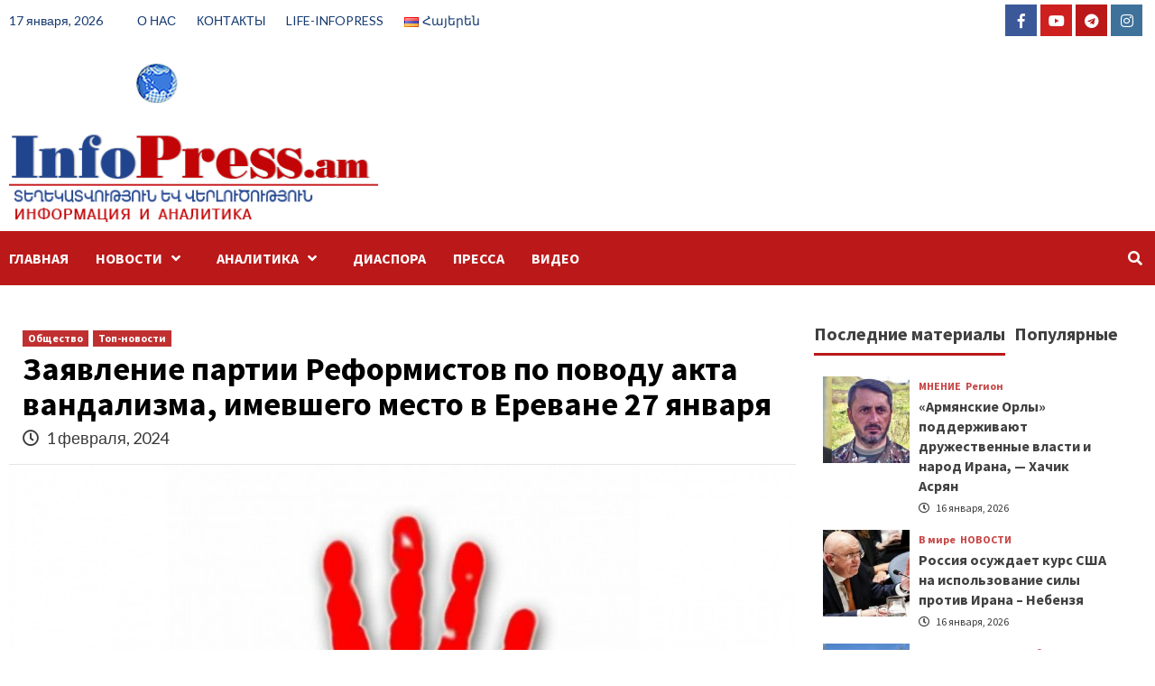

--- FILE ---
content_type: text/html; charset=UTF-8
request_url: https://infopress.am/ru/30842/
body_size: 134799
content:
<!doctype html>
<html lang="ru-RU">
<head>
    <meta charset="UTF-8">
    <meta name="viewport" content="width=device-width, initial-scale=1">
    <link rel="profile" href="http://gmpg.org/xfn/11">

    <meta name='robots' content='index, follow, max-image-preview:large, max-snippet:-1, max-video-preview:-1' />
	<style>img:is([sizes="auto" i], [sizes^="auto," i]) { contain-intrinsic-size: 3000px 1500px }</style>
	<link rel="alternate" href="https://infopress.am/ru/30842/" hreflang="ru" />
<link rel="alternate" href="https://infopress.am/30839/" hreflang="hy" />

	<!-- This site is optimized with the Yoast SEO plugin v26.7 - https://yoast.com/wordpress/plugins/seo/ -->
	<title>Заявление партии Реформистов по поводу акта вандализма, имевшего место в Ереване 27 января - InfoPress.am</title>
	<link rel="canonical" href="https://infopress.am/ru/30842/" />
	<meta property="og:locale" content="ru_RU" />
	<meta property="og:locale:alternate" content="hy_AM" />
	<meta property="og:type" content="article" />
	<meta property="og:title" content="Заявление партии Реформистов по поводу акта вандализма, имевшего место в Ереване 27 января - InfoPress.am" />
	<meta property="og:description" content="Партия Реформистов решительно осуждает вандализм по отношению к Памятнику детям блокадного Ленинграда, осуществленного 27 января..." />
	<meta property="og:url" content="https://infopress.am/ru/30842/" />
	<meta property="og:site_name" content="InfoPress.am" />
	<meta property="article:publisher" content="https://www.facebook.com/infoPressArmenia" />
	<meta property="article:published_time" content="2024-02-01T10:30:46+00:00" />
	<meta property="article:modified_time" content="2024-09-11T12:10:50+00:00" />
	<meta property="og:image" content="https://infopress.am/wp-content/uploads/2024/02/news_leader-2533718232916263829667538428239466787007314n-614f7.jpg" />
	<meta property="og:image:width" content="798" />
	<meta property="og:image:height" content="478" />
	<meta property="og:image:type" content="image/jpeg" />
	<meta name="author" content="Natali Sega" />
	<meta name="twitter:card" content="summary_large_image" />
	<meta name="twitter:label1" content="Написано автором" />
	<meta name="twitter:data1" content="Natali Sega" />
	<meta name="twitter:label2" content="Примерное время для чтения" />
	<meta name="twitter:data2" content="1 минута" />
	<script type="application/ld+json" class="yoast-schema-graph">{"@context":"https://schema.org","@graph":[{"@type":"Article","@id":"https://infopress.am/ru/30842/#article","isPartOf":{"@id":"https://infopress.am/ru/30842/"},"author":{"name":"Natali Sega","@id":"https://infopress.am/ru/#/schema/person/87b4a693a834cdbece4863c45bdc0405"},"headline":"Заявление партии Реформистов по поводу акта вандализма, имевшего место в Ереване 27 января","datePublished":"2024-02-01T10:30:46+00:00","dateModified":"2024-09-11T12:10:50+00:00","mainEntityOfPage":{"@id":"https://infopress.am/ru/30842/"},"wordCount":104,"commentCount":0,"publisher":{"@id":"https://infopress.am/ru/#organization"},"image":{"@id":"https://infopress.am/ru/30842/#primaryimage"},"thumbnailUrl":"https://infopress.am/wp-content/uploads/2024/02/news_leader-2533718232916263829667538428239466787007314n-614f7.jpg","articleSection":["Общество","Топ-новости"],"inLanguage":"ru-RU","potentialAction":[{"@type":"CommentAction","name":"Comment","target":["https://infopress.am/ru/30842/#respond"]}]},{"@type":"WebPage","@id":"https://infopress.am/ru/30842/","url":"https://infopress.am/ru/30842/","name":"Заявление партии Реформистов по поводу акта вандализма, имевшего место в Ереване 27 января - InfoPress.am","isPartOf":{"@id":"https://infopress.am/ru/#website"},"primaryImageOfPage":{"@id":"https://infopress.am/ru/30842/#primaryimage"},"image":{"@id":"https://infopress.am/ru/30842/#primaryimage"},"thumbnailUrl":"https://infopress.am/wp-content/uploads/2024/02/news_leader-2533718232916263829667538428239466787007314n-614f7.jpg","datePublished":"2024-02-01T10:30:46+00:00","dateModified":"2024-09-11T12:10:50+00:00","breadcrumb":{"@id":"https://infopress.am/ru/30842/#breadcrumb"},"inLanguage":"ru-RU","potentialAction":[{"@type":"ReadAction","target":["https://infopress.am/ru/30842/"]}]},{"@type":"ImageObject","inLanguage":"ru-RU","@id":"https://infopress.am/ru/30842/#primaryimage","url":"https://infopress.am/wp-content/uploads/2024/02/news_leader-2533718232916263829667538428239466787007314n-614f7.jpg","contentUrl":"https://infopress.am/wp-content/uploads/2024/02/news_leader-2533718232916263829667538428239466787007314n-614f7.jpg","width":798,"height":478},{"@type":"BreadcrumbList","@id":"https://infopress.am/ru/30842/#breadcrumb","itemListElement":[{"@type":"ListItem","position":1,"name":"Главная страница","item":"https://infopress.am/ru/"},{"@type":"ListItem","position":2,"name":"Заявление партии Реформистов по поводу акта вандализма, имевшего место в Ереване 27 января"}]},{"@type":"WebSite","@id":"https://infopress.am/ru/#website","url":"https://infopress.am/ru/","name":"InfoPress.am","description":"НОВОСТИ и АНАЛИТИКА","publisher":{"@id":"https://infopress.am/ru/#organization"},"potentialAction":[{"@type":"SearchAction","target":{"@type":"EntryPoint","urlTemplate":"https://infopress.am/ru/?s={search_term_string}"},"query-input":{"@type":"PropertyValueSpecification","valueRequired":true,"valueName":"search_term_string"}}],"inLanguage":"ru-RU"},{"@type":"Organization","@id":"https://infopress.am/ru/#organization","name":"InfoPress.am","url":"https://infopress.am/ru/","logo":{"@type":"ImageObject","inLanguage":"ru-RU","@id":"https://infopress.am/ru/#/schema/logo/image/","url":"https://infopress.am/wp-content/uploads/2020/11/logo_ip_800-370.png","contentUrl":"https://infopress.am/wp-content/uploads/2020/11/logo_ip_800-370.png","width":800,"height":370,"caption":"InfoPress.am"},"image":{"@id":"https://infopress.am/ru/#/schema/logo/image/"},"sameAs":["https://www.facebook.com/infoPressArmenia"]},{"@type":"Person","@id":"https://infopress.am/ru/#/schema/person/87b4a693a834cdbece4863c45bdc0405","name":"Natali Sega","image":{"@type":"ImageObject","inLanguage":"ru-RU","@id":"https://infopress.am/ru/#/schema/person/image/","url":"https://secure.gravatar.com/avatar/a7953ac88b939ace800ed88c04ecd4f60bc7b2f60ce6d4745c4f0b7cb819442a?s=96&d=mm&r=g","contentUrl":"https://secure.gravatar.com/avatar/a7953ac88b939ace800ed88c04ecd4f60bc7b2f60ce6d4745c4f0b7cb819442a?s=96&d=mm&r=g","caption":"Natali Sega"},"sameAs":["http://infopress.am"],"url":"https://infopress.am/ru/author/segan/"}]}</script>
	<!-- / Yoast SEO plugin. -->


<link rel='dns-prefetch' href='//static.addtoany.com' />
<link rel='dns-prefetch' href='//fonts.googleapis.com' />
<link rel="alternate" type="application/rss+xml" title="InfoPress.am &raquo; Лента" href="https://infopress.am/ru/feed/" />
<link rel="alternate" type="application/rss+xml" title="InfoPress.am &raquo; Лента комментариев" href="https://infopress.am/ru/comments/feed/" />
<link rel="alternate" type="application/rss+xml" title="InfoPress.am &raquo; Лента комментариев к &laquo;Заявление партии Реформистов по поводу акта вандализма, имевшего место в Ереване 27 января&raquo;" href="https://infopress.am/ru/30842/feed/" />
		<!-- This site uses the Google Analytics by ExactMetrics plugin v8.11.1 - Using Analytics tracking - https://www.exactmetrics.com/ -->
							<script src="//www.googletagmanager.com/gtag/js?id=G-G02KQWPX2G"  data-cfasync="false" data-wpfc-render="false" type="text/javascript" async></script>
			<script data-cfasync="false" data-wpfc-render="false" type="text/javascript">
				var em_version = '8.11.1';
				var em_track_user = true;
				var em_no_track_reason = '';
								var ExactMetricsDefaultLocations = {"page_location":"https:\/\/infopress.am\/ru\/30842\/"};
								if ( typeof ExactMetricsPrivacyGuardFilter === 'function' ) {
					var ExactMetricsLocations = (typeof ExactMetricsExcludeQuery === 'object') ? ExactMetricsPrivacyGuardFilter( ExactMetricsExcludeQuery ) : ExactMetricsPrivacyGuardFilter( ExactMetricsDefaultLocations );
				} else {
					var ExactMetricsLocations = (typeof ExactMetricsExcludeQuery === 'object') ? ExactMetricsExcludeQuery : ExactMetricsDefaultLocations;
				}

								var disableStrs = [
										'ga-disable-G-G02KQWPX2G',
									];

				/* Function to detect opted out users */
				function __gtagTrackerIsOptedOut() {
					for (var index = 0; index < disableStrs.length; index++) {
						if (document.cookie.indexOf(disableStrs[index] + '=true') > -1) {
							return true;
						}
					}

					return false;
				}

				/* Disable tracking if the opt-out cookie exists. */
				if (__gtagTrackerIsOptedOut()) {
					for (var index = 0; index < disableStrs.length; index++) {
						window[disableStrs[index]] = true;
					}
				}

				/* Opt-out function */
				function __gtagTrackerOptout() {
					for (var index = 0; index < disableStrs.length; index++) {
						document.cookie = disableStrs[index] + '=true; expires=Thu, 31 Dec 2099 23:59:59 UTC; path=/';
						window[disableStrs[index]] = true;
					}
				}

				if ('undefined' === typeof gaOptout) {
					function gaOptout() {
						__gtagTrackerOptout();
					}
				}
								window.dataLayer = window.dataLayer || [];

				window.ExactMetricsDualTracker = {
					helpers: {},
					trackers: {},
				};
				if (em_track_user) {
					function __gtagDataLayer() {
						dataLayer.push(arguments);
					}

					function __gtagTracker(type, name, parameters) {
						if (!parameters) {
							parameters = {};
						}

						if (parameters.send_to) {
							__gtagDataLayer.apply(null, arguments);
							return;
						}

						if (type === 'event') {
														parameters.send_to = exactmetrics_frontend.v4_id;
							var hookName = name;
							if (typeof parameters['event_category'] !== 'undefined') {
								hookName = parameters['event_category'] + ':' + name;
							}

							if (typeof ExactMetricsDualTracker.trackers[hookName] !== 'undefined') {
								ExactMetricsDualTracker.trackers[hookName](parameters);
							} else {
								__gtagDataLayer('event', name, parameters);
							}
							
						} else {
							__gtagDataLayer.apply(null, arguments);
						}
					}

					__gtagTracker('js', new Date());
					__gtagTracker('set', {
						'developer_id.dNDMyYj': true,
											});
					if ( ExactMetricsLocations.page_location ) {
						__gtagTracker('set', ExactMetricsLocations);
					}
										__gtagTracker('config', 'G-G02KQWPX2G', {"forceSSL":"true","link_attribution":"true"} );
										window.gtag = __gtagTracker;										(function () {
						/* https://developers.google.com/analytics/devguides/collection/analyticsjs/ */
						/* ga and __gaTracker compatibility shim. */
						var noopfn = function () {
							return null;
						};
						var newtracker = function () {
							return new Tracker();
						};
						var Tracker = function () {
							return null;
						};
						var p = Tracker.prototype;
						p.get = noopfn;
						p.set = noopfn;
						p.send = function () {
							var args = Array.prototype.slice.call(arguments);
							args.unshift('send');
							__gaTracker.apply(null, args);
						};
						var __gaTracker = function () {
							var len = arguments.length;
							if (len === 0) {
								return;
							}
							var f = arguments[len - 1];
							if (typeof f !== 'object' || f === null || typeof f.hitCallback !== 'function') {
								if ('send' === arguments[0]) {
									var hitConverted, hitObject = false, action;
									if ('event' === arguments[1]) {
										if ('undefined' !== typeof arguments[3]) {
											hitObject = {
												'eventAction': arguments[3],
												'eventCategory': arguments[2],
												'eventLabel': arguments[4],
												'value': arguments[5] ? arguments[5] : 1,
											}
										}
									}
									if ('pageview' === arguments[1]) {
										if ('undefined' !== typeof arguments[2]) {
											hitObject = {
												'eventAction': 'page_view',
												'page_path': arguments[2],
											}
										}
									}
									if (typeof arguments[2] === 'object') {
										hitObject = arguments[2];
									}
									if (typeof arguments[5] === 'object') {
										Object.assign(hitObject, arguments[5]);
									}
									if ('undefined' !== typeof arguments[1].hitType) {
										hitObject = arguments[1];
										if ('pageview' === hitObject.hitType) {
											hitObject.eventAction = 'page_view';
										}
									}
									if (hitObject) {
										action = 'timing' === arguments[1].hitType ? 'timing_complete' : hitObject.eventAction;
										hitConverted = mapArgs(hitObject);
										__gtagTracker('event', action, hitConverted);
									}
								}
								return;
							}

							function mapArgs(args) {
								var arg, hit = {};
								var gaMap = {
									'eventCategory': 'event_category',
									'eventAction': 'event_action',
									'eventLabel': 'event_label',
									'eventValue': 'event_value',
									'nonInteraction': 'non_interaction',
									'timingCategory': 'event_category',
									'timingVar': 'name',
									'timingValue': 'value',
									'timingLabel': 'event_label',
									'page': 'page_path',
									'location': 'page_location',
									'title': 'page_title',
									'referrer' : 'page_referrer',
								};
								for (arg in args) {
																		if (!(!args.hasOwnProperty(arg) || !gaMap.hasOwnProperty(arg))) {
										hit[gaMap[arg]] = args[arg];
									} else {
										hit[arg] = args[arg];
									}
								}
								return hit;
							}

							try {
								f.hitCallback();
							} catch (ex) {
							}
						};
						__gaTracker.create = newtracker;
						__gaTracker.getByName = newtracker;
						__gaTracker.getAll = function () {
							return [];
						};
						__gaTracker.remove = noopfn;
						__gaTracker.loaded = true;
						window['__gaTracker'] = __gaTracker;
					})();
									} else {
										console.log("");
					(function () {
						function __gtagTracker() {
							return null;
						}

						window['__gtagTracker'] = __gtagTracker;
						window['gtag'] = __gtagTracker;
					})();
									}
			</script>
							<!-- / Google Analytics by ExactMetrics -->
		<script type="text/javascript">
/* <![CDATA[ */
window._wpemojiSettings = {"baseUrl":"https:\/\/s.w.org\/images\/core\/emoji\/16.0.1\/72x72\/","ext":".png","svgUrl":"https:\/\/s.w.org\/images\/core\/emoji\/16.0.1\/svg\/","svgExt":".svg","source":{"concatemoji":"https:\/\/infopress.am\/wp-includes\/js\/wp-emoji-release.min.js?ver=6.8.3"}};
/*! This file is auto-generated */
!function(s,n){var o,i,e;function c(e){try{var t={supportTests:e,timestamp:(new Date).valueOf()};sessionStorage.setItem(o,JSON.stringify(t))}catch(e){}}function p(e,t,n){e.clearRect(0,0,e.canvas.width,e.canvas.height),e.fillText(t,0,0);var t=new Uint32Array(e.getImageData(0,0,e.canvas.width,e.canvas.height).data),a=(e.clearRect(0,0,e.canvas.width,e.canvas.height),e.fillText(n,0,0),new Uint32Array(e.getImageData(0,0,e.canvas.width,e.canvas.height).data));return t.every(function(e,t){return e===a[t]})}function u(e,t){e.clearRect(0,0,e.canvas.width,e.canvas.height),e.fillText(t,0,0);for(var n=e.getImageData(16,16,1,1),a=0;a<n.data.length;a++)if(0!==n.data[a])return!1;return!0}function f(e,t,n,a){switch(t){case"flag":return n(e,"\ud83c\udff3\ufe0f\u200d\u26a7\ufe0f","\ud83c\udff3\ufe0f\u200b\u26a7\ufe0f")?!1:!n(e,"\ud83c\udde8\ud83c\uddf6","\ud83c\udde8\u200b\ud83c\uddf6")&&!n(e,"\ud83c\udff4\udb40\udc67\udb40\udc62\udb40\udc65\udb40\udc6e\udb40\udc67\udb40\udc7f","\ud83c\udff4\u200b\udb40\udc67\u200b\udb40\udc62\u200b\udb40\udc65\u200b\udb40\udc6e\u200b\udb40\udc67\u200b\udb40\udc7f");case"emoji":return!a(e,"\ud83e\udedf")}return!1}function g(e,t,n,a){var r="undefined"!=typeof WorkerGlobalScope&&self instanceof WorkerGlobalScope?new OffscreenCanvas(300,150):s.createElement("canvas"),o=r.getContext("2d",{willReadFrequently:!0}),i=(o.textBaseline="top",o.font="600 32px Arial",{});return e.forEach(function(e){i[e]=t(o,e,n,a)}),i}function t(e){var t=s.createElement("script");t.src=e,t.defer=!0,s.head.appendChild(t)}"undefined"!=typeof Promise&&(o="wpEmojiSettingsSupports",i=["flag","emoji"],n.supports={everything:!0,everythingExceptFlag:!0},e=new Promise(function(e){s.addEventListener("DOMContentLoaded",e,{once:!0})}),new Promise(function(t){var n=function(){try{var e=JSON.parse(sessionStorage.getItem(o));if("object"==typeof e&&"number"==typeof e.timestamp&&(new Date).valueOf()<e.timestamp+604800&&"object"==typeof e.supportTests)return e.supportTests}catch(e){}return null}();if(!n){if("undefined"!=typeof Worker&&"undefined"!=typeof OffscreenCanvas&&"undefined"!=typeof URL&&URL.createObjectURL&&"undefined"!=typeof Blob)try{var e="postMessage("+g.toString()+"("+[JSON.stringify(i),f.toString(),p.toString(),u.toString()].join(",")+"));",a=new Blob([e],{type:"text/javascript"}),r=new Worker(URL.createObjectURL(a),{name:"wpTestEmojiSupports"});return void(r.onmessage=function(e){c(n=e.data),r.terminate(),t(n)})}catch(e){}c(n=g(i,f,p,u))}t(n)}).then(function(e){for(var t in e)n.supports[t]=e[t],n.supports.everything=n.supports.everything&&n.supports[t],"flag"!==t&&(n.supports.everythingExceptFlag=n.supports.everythingExceptFlag&&n.supports[t]);n.supports.everythingExceptFlag=n.supports.everythingExceptFlag&&!n.supports.flag,n.DOMReady=!1,n.readyCallback=function(){n.DOMReady=!0}}).then(function(){return e}).then(function(){var e;n.supports.everything||(n.readyCallback(),(e=n.source||{}).concatemoji?t(e.concatemoji):e.wpemoji&&e.twemoji&&(t(e.twemoji),t(e.wpemoji)))}))}((window,document),window._wpemojiSettings);
/* ]]> */
</script>
<link rel='stylesheet' id='latest-posts-block-fontawesome-front-css' href='https://infopress.am/wp-content/plugins/latest-posts-block-lite/src/assets/fontawesome/css/all.css?ver=1767875251' type='text/css' media='all' />
<link rel='stylesheet' id='latest-posts-block-frontend-block-style-css-css' href='https://infopress.am/wp-content/plugins/latest-posts-block-lite/dist/blocks.style.build.css?ver=6.8.3' type='text/css' media='all' />
<style id='wp-emoji-styles-inline-css' type='text/css'>

	img.wp-smiley, img.emoji {
		display: inline !important;
		border: none !important;
		box-shadow: none !important;
		height: 1em !important;
		width: 1em !important;
		margin: 0 0.07em !important;
		vertical-align: -0.1em !important;
		background: none !important;
		padding: 0 !important;
	}
</style>
<link rel='stylesheet' id='wp-block-library-css' href='https://infopress.am/wp-includes/css/dist/block-library/style.min.css?ver=6.8.3' type='text/css' media='all' />
<style id='classic-theme-styles-inline-css' type='text/css'>
/*! This file is auto-generated */
.wp-block-button__link{color:#fff;background-color:#32373c;border-radius:9999px;box-shadow:none;text-decoration:none;padding:calc(.667em + 2px) calc(1.333em + 2px);font-size:1.125em}.wp-block-file__button{background:#32373c;color:#fff;text-decoration:none}
</style>
<style id='global-styles-inline-css' type='text/css'>
:root{--wp--preset--aspect-ratio--square: 1;--wp--preset--aspect-ratio--4-3: 4/3;--wp--preset--aspect-ratio--3-4: 3/4;--wp--preset--aspect-ratio--3-2: 3/2;--wp--preset--aspect-ratio--2-3: 2/3;--wp--preset--aspect-ratio--16-9: 16/9;--wp--preset--aspect-ratio--9-16: 9/16;--wp--preset--color--black: #000000;--wp--preset--color--cyan-bluish-gray: #abb8c3;--wp--preset--color--white: #ffffff;--wp--preset--color--pale-pink: #f78da7;--wp--preset--color--vivid-red: #cf2e2e;--wp--preset--color--luminous-vivid-orange: #ff6900;--wp--preset--color--luminous-vivid-amber: #fcb900;--wp--preset--color--light-green-cyan: #7bdcb5;--wp--preset--color--vivid-green-cyan: #00d084;--wp--preset--color--pale-cyan-blue: #8ed1fc;--wp--preset--color--vivid-cyan-blue: #0693e3;--wp--preset--color--vivid-purple: #9b51e0;--wp--preset--gradient--vivid-cyan-blue-to-vivid-purple: linear-gradient(135deg,rgba(6,147,227,1) 0%,rgb(155,81,224) 100%);--wp--preset--gradient--light-green-cyan-to-vivid-green-cyan: linear-gradient(135deg,rgb(122,220,180) 0%,rgb(0,208,130) 100%);--wp--preset--gradient--luminous-vivid-amber-to-luminous-vivid-orange: linear-gradient(135deg,rgba(252,185,0,1) 0%,rgba(255,105,0,1) 100%);--wp--preset--gradient--luminous-vivid-orange-to-vivid-red: linear-gradient(135deg,rgba(255,105,0,1) 0%,rgb(207,46,46) 100%);--wp--preset--gradient--very-light-gray-to-cyan-bluish-gray: linear-gradient(135deg,rgb(238,238,238) 0%,rgb(169,184,195) 100%);--wp--preset--gradient--cool-to-warm-spectrum: linear-gradient(135deg,rgb(74,234,220) 0%,rgb(151,120,209) 20%,rgb(207,42,186) 40%,rgb(238,44,130) 60%,rgb(251,105,98) 80%,rgb(254,248,76) 100%);--wp--preset--gradient--blush-light-purple: linear-gradient(135deg,rgb(255,206,236) 0%,rgb(152,150,240) 100%);--wp--preset--gradient--blush-bordeaux: linear-gradient(135deg,rgb(254,205,165) 0%,rgb(254,45,45) 50%,rgb(107,0,62) 100%);--wp--preset--gradient--luminous-dusk: linear-gradient(135deg,rgb(255,203,112) 0%,rgb(199,81,192) 50%,rgb(65,88,208) 100%);--wp--preset--gradient--pale-ocean: linear-gradient(135deg,rgb(255,245,203) 0%,rgb(182,227,212) 50%,rgb(51,167,181) 100%);--wp--preset--gradient--electric-grass: linear-gradient(135deg,rgb(202,248,128) 0%,rgb(113,206,126) 100%);--wp--preset--gradient--midnight: linear-gradient(135deg,rgb(2,3,129) 0%,rgb(40,116,252) 100%);--wp--preset--font-size--small: 13px;--wp--preset--font-size--medium: 20px;--wp--preset--font-size--large: 36px;--wp--preset--font-size--x-large: 42px;--wp--preset--spacing--20: 0.44rem;--wp--preset--spacing--30: 0.67rem;--wp--preset--spacing--40: 1rem;--wp--preset--spacing--50: 1.5rem;--wp--preset--spacing--60: 2.25rem;--wp--preset--spacing--70: 3.38rem;--wp--preset--spacing--80: 5.06rem;--wp--preset--shadow--natural: 6px 6px 9px rgba(0, 0, 0, 0.2);--wp--preset--shadow--deep: 12px 12px 50px rgba(0, 0, 0, 0.4);--wp--preset--shadow--sharp: 6px 6px 0px rgba(0, 0, 0, 0.2);--wp--preset--shadow--outlined: 6px 6px 0px -3px rgba(255, 255, 255, 1), 6px 6px rgba(0, 0, 0, 1);--wp--preset--shadow--crisp: 6px 6px 0px rgba(0, 0, 0, 1);}:where(.is-layout-flex){gap: 0.5em;}:where(.is-layout-grid){gap: 0.5em;}body .is-layout-flex{display: flex;}.is-layout-flex{flex-wrap: wrap;align-items: center;}.is-layout-flex > :is(*, div){margin: 0;}body .is-layout-grid{display: grid;}.is-layout-grid > :is(*, div){margin: 0;}:where(.wp-block-columns.is-layout-flex){gap: 2em;}:where(.wp-block-columns.is-layout-grid){gap: 2em;}:where(.wp-block-post-template.is-layout-flex){gap: 1.25em;}:where(.wp-block-post-template.is-layout-grid){gap: 1.25em;}.has-black-color{color: var(--wp--preset--color--black) !important;}.has-cyan-bluish-gray-color{color: var(--wp--preset--color--cyan-bluish-gray) !important;}.has-white-color{color: var(--wp--preset--color--white) !important;}.has-pale-pink-color{color: var(--wp--preset--color--pale-pink) !important;}.has-vivid-red-color{color: var(--wp--preset--color--vivid-red) !important;}.has-luminous-vivid-orange-color{color: var(--wp--preset--color--luminous-vivid-orange) !important;}.has-luminous-vivid-amber-color{color: var(--wp--preset--color--luminous-vivid-amber) !important;}.has-light-green-cyan-color{color: var(--wp--preset--color--light-green-cyan) !important;}.has-vivid-green-cyan-color{color: var(--wp--preset--color--vivid-green-cyan) !important;}.has-pale-cyan-blue-color{color: var(--wp--preset--color--pale-cyan-blue) !important;}.has-vivid-cyan-blue-color{color: var(--wp--preset--color--vivid-cyan-blue) !important;}.has-vivid-purple-color{color: var(--wp--preset--color--vivid-purple) !important;}.has-black-background-color{background-color: var(--wp--preset--color--black) !important;}.has-cyan-bluish-gray-background-color{background-color: var(--wp--preset--color--cyan-bluish-gray) !important;}.has-white-background-color{background-color: var(--wp--preset--color--white) !important;}.has-pale-pink-background-color{background-color: var(--wp--preset--color--pale-pink) !important;}.has-vivid-red-background-color{background-color: var(--wp--preset--color--vivid-red) !important;}.has-luminous-vivid-orange-background-color{background-color: var(--wp--preset--color--luminous-vivid-orange) !important;}.has-luminous-vivid-amber-background-color{background-color: var(--wp--preset--color--luminous-vivid-amber) !important;}.has-light-green-cyan-background-color{background-color: var(--wp--preset--color--light-green-cyan) !important;}.has-vivid-green-cyan-background-color{background-color: var(--wp--preset--color--vivid-green-cyan) !important;}.has-pale-cyan-blue-background-color{background-color: var(--wp--preset--color--pale-cyan-blue) !important;}.has-vivid-cyan-blue-background-color{background-color: var(--wp--preset--color--vivid-cyan-blue) !important;}.has-vivid-purple-background-color{background-color: var(--wp--preset--color--vivid-purple) !important;}.has-black-border-color{border-color: var(--wp--preset--color--black) !important;}.has-cyan-bluish-gray-border-color{border-color: var(--wp--preset--color--cyan-bluish-gray) !important;}.has-white-border-color{border-color: var(--wp--preset--color--white) !important;}.has-pale-pink-border-color{border-color: var(--wp--preset--color--pale-pink) !important;}.has-vivid-red-border-color{border-color: var(--wp--preset--color--vivid-red) !important;}.has-luminous-vivid-orange-border-color{border-color: var(--wp--preset--color--luminous-vivid-orange) !important;}.has-luminous-vivid-amber-border-color{border-color: var(--wp--preset--color--luminous-vivid-amber) !important;}.has-light-green-cyan-border-color{border-color: var(--wp--preset--color--light-green-cyan) !important;}.has-vivid-green-cyan-border-color{border-color: var(--wp--preset--color--vivid-green-cyan) !important;}.has-pale-cyan-blue-border-color{border-color: var(--wp--preset--color--pale-cyan-blue) !important;}.has-vivid-cyan-blue-border-color{border-color: var(--wp--preset--color--vivid-cyan-blue) !important;}.has-vivid-purple-border-color{border-color: var(--wp--preset--color--vivid-purple) !important;}.has-vivid-cyan-blue-to-vivid-purple-gradient-background{background: var(--wp--preset--gradient--vivid-cyan-blue-to-vivid-purple) !important;}.has-light-green-cyan-to-vivid-green-cyan-gradient-background{background: var(--wp--preset--gradient--light-green-cyan-to-vivid-green-cyan) !important;}.has-luminous-vivid-amber-to-luminous-vivid-orange-gradient-background{background: var(--wp--preset--gradient--luminous-vivid-amber-to-luminous-vivid-orange) !important;}.has-luminous-vivid-orange-to-vivid-red-gradient-background{background: var(--wp--preset--gradient--luminous-vivid-orange-to-vivid-red) !important;}.has-very-light-gray-to-cyan-bluish-gray-gradient-background{background: var(--wp--preset--gradient--very-light-gray-to-cyan-bluish-gray) !important;}.has-cool-to-warm-spectrum-gradient-background{background: var(--wp--preset--gradient--cool-to-warm-spectrum) !important;}.has-blush-light-purple-gradient-background{background: var(--wp--preset--gradient--blush-light-purple) !important;}.has-blush-bordeaux-gradient-background{background: var(--wp--preset--gradient--blush-bordeaux) !important;}.has-luminous-dusk-gradient-background{background: var(--wp--preset--gradient--luminous-dusk) !important;}.has-pale-ocean-gradient-background{background: var(--wp--preset--gradient--pale-ocean) !important;}.has-electric-grass-gradient-background{background: var(--wp--preset--gradient--electric-grass) !important;}.has-midnight-gradient-background{background: var(--wp--preset--gradient--midnight) !important;}.has-small-font-size{font-size: var(--wp--preset--font-size--small) !important;}.has-medium-font-size{font-size: var(--wp--preset--font-size--medium) !important;}.has-large-font-size{font-size: var(--wp--preset--font-size--large) !important;}.has-x-large-font-size{font-size: var(--wp--preset--font-size--x-large) !important;}
:where(.wp-block-post-template.is-layout-flex){gap: 1.25em;}:where(.wp-block-post-template.is-layout-grid){gap: 1.25em;}
:where(.wp-block-columns.is-layout-flex){gap: 2em;}:where(.wp-block-columns.is-layout-grid){gap: 2em;}
:root :where(.wp-block-pullquote){font-size: 1.5em;line-height: 1.6;}
</style>
<link rel='stylesheet' id='ye_dynamic-css' href='https://infopress.am/wp-content/plugins/youtube-embed/css/main.min.css?ver=5.4' type='text/css' media='all' />
<link rel='stylesheet' id='font-awesome-v5-css' href='https://infopress.am/wp-content/themes/covernews/assets/font-awesome-v5/css/fontawesome-all.min.css?ver=6.8.3' type='text/css' media='all' />
<link rel='stylesheet' id='bootstrap-css' href='https://infopress.am/wp-content/themes/covernews/assets/bootstrap/css/bootstrap.min.css?ver=6.8.3' type='text/css' media='all' />
<link rel='stylesheet' id='slick-css' href='https://infopress.am/wp-content/themes/covernews/assets/slick/css/slick.css?ver=6.8.3' type='text/css' media='all' />
<link rel='stylesheet' id='covernews-google-fonts-css' href='https://fonts.googleapis.com/css?family=Source%20Sans%20Pro:400,400i,700,700i|Lato:400,300,400italic,900,700&#038;subset=latin,latin-ext' type='text/css' media='all' />
<link rel='stylesheet' id='covernews-style-css' href='https://infopress.am/wp-content/themes/covernews/style.css?ver=6.8.3' type='text/css' media='all' />
<link rel='stylesheet' id='addtoany-css' href='https://infopress.am/wp-content/plugins/add-to-any/addtoany.min.css?ver=1.16' type='text/css' media='all' />
<script type="text/javascript" src="https://infopress.am/wp-content/plugins/google-analytics-dashboard-for-wp/assets/js/frontend-gtag.min.js?ver=8.11.1" id="exactmetrics-frontend-script-js" async="async" data-wp-strategy="async"></script>
<script data-cfasync="false" data-wpfc-render="false" type="text/javascript" id='exactmetrics-frontend-script-js-extra'>/* <![CDATA[ */
var exactmetrics_frontend = {"js_events_tracking":"true","download_extensions":"doc,exe,js,pdf,ppt,tgz,zip,xls","inbound_paths":"[{\"path\":\"\\\/go\\\/\",\"label\":\"affiliate\"},{\"path\":\"\\\/recommend\\\/\",\"label\":\"affiliate\"}]","home_url":"https:\/\/infopress.am","hash_tracking":"false","v4_id":"G-G02KQWPX2G"};/* ]]> */
</script>
<script type="text/javascript" id="addtoany-core-js-before">
/* <![CDATA[ */
window.a2a_config=window.a2a_config||{};a2a_config.callbacks=[];a2a_config.overlays=[];a2a_config.templates={};a2a_localize = {
	Share: "Отправить",
	Save: "Сохранить",
	Subscribe: "Подписаться",
	Email: "E-mail",
	Bookmark: "В закладки!",
	ShowAll: "Показать все",
	ShowLess: "Показать остальное",
	FindServices: "Найти сервис(ы)",
	FindAnyServiceToAddTo: "Найти сервис и добавить",
	PoweredBy: "Работает на",
	ShareViaEmail: "Поделиться по электронной почте",
	SubscribeViaEmail: "Подписаться по электронной почте",
	BookmarkInYourBrowser: "Добавить в закладки",
	BookmarkInstructions: "Нажмите Ctrl+D или \u2318+D, чтобы добавить страницу в закладки",
	AddToYourFavorites: "Добавить в Избранное",
	SendFromWebOrProgram: "Отправлять с любого email-адреса или email-программы",
	EmailProgram: "Почтовая программа",
	More: "Подробнее&#8230;",
	ThanksForSharing: "Спасибо, что поделились!",
	ThanksForFollowing: "Спасибо за подписку!"
};
/* ]]> */
</script>
<script type="text/javascript" defer src="https://static.addtoany.com/menu/page.js" id="addtoany-core-js"></script>
<script type="text/javascript" src="https://infopress.am/wp-includes/js/jquery/jquery.min.js?ver=3.7.1" id="jquery-core-js"></script>
<script type="text/javascript" src="https://infopress.am/wp-includes/js/jquery/jquery-migrate.min.js?ver=3.4.1" id="jquery-migrate-js"></script>
<script type="text/javascript" defer src="https://infopress.am/wp-content/plugins/add-to-any/addtoany.min.js?ver=1.1" id="addtoany-jquery-js"></script>
<link rel="https://api.w.org/" href="https://infopress.am/wp-json/" /><link rel="alternate" title="JSON" type="application/json" href="https://infopress.am/wp-json/wp/v2/posts/30842" /><link rel="EditURI" type="application/rsd+xml" title="RSD" href="https://infopress.am/xmlrpc.php?rsd" />
<meta name="generator" content="WordPress 6.8.3" />
<link rel='shortlink' href='https://infopress.am/?p=30842' />
<link rel="alternate" title="oEmbed (JSON)" type="application/json+oembed" href="https://infopress.am/wp-json/oembed/1.0/embed?url=https%3A%2F%2Finfopress.am%2Fru%2F30842%2F&#038;lang=ru" />
<link rel="alternate" title="oEmbed (XML)" type="text/xml+oembed" href="https://infopress.am/wp-json/oembed/1.0/embed?url=https%3A%2F%2Finfopress.am%2Fru%2F30842%2F&#038;format=xml&#038;lang=ru" />
<link rel="pingback" href="https://infopress.am/xmlrpc.php">        <style type="text/css">
                        .site-title,
            .site-description {
                position: absolute;
                clip: rect(1px, 1px, 1px, 1px);
                display: none;
            }

            

        </style>
        <style type="text/css" id="custom-background-css">
body.custom-background { background-color: #ffffff; }
</style>
	<link rel="icon" href="https://infopress.am/wp-content/uploads/2020/10/cropped-IPress_favicon-32x32.jpg" sizes="32x32" />
<link rel="icon" href="https://infopress.am/wp-content/uploads/2020/10/cropped-IPress_favicon-192x192.jpg" sizes="192x192" />
<link rel="apple-touch-icon" href="https://infopress.am/wp-content/uploads/2020/10/cropped-IPress_favicon-180x180.jpg" />
<meta name="msapplication-TileImage" content="https://infopress.am/wp-content/uploads/2020/10/cropped-IPress_favicon-270x270.jpg" />
</head>

<body class="wp-singular post-template-default single single-post postid-30842 single-format-standard custom-background wp-custom-logo wp-embed-responsive wp-theme-covernews default-content-layout aft-sticky-sidebar default single-content-mode-default header-image-default align-content-left">

    <div id="af-preloader">
        <div id="loader-wrapper">
            <div id="loader"></div>
        </div>
    </div>

<div id="page" class="site">
    <a class="skip-link screen-reader-text" href="#content">Skip to content</a>

    <div class="header-layout-1">
                    <div class="top-masthead">

                <div class="container">
                    <div class="row">
                                                    <div class="col-xs-12 col-sm-12 col-md-8 device-center">
                                                                    <span class="topbar-date">
                                       17 января, 2026                                    </span>

                                
                                <div class="top-navigation"><ul id="top-menu" class="menu"><li id="menu-item-414" class="menu-item menu-item-type-post_type menu-item-object-page menu-item-414"><a href="https://infopress.am/ru/o-nas/">О НАС</a></li>
<li id="menu-item-413" class="menu-item menu-item-type-post_type menu-item-object-page menu-item-413"><a href="https://infopress.am/ru/kontakty/">КОНТАКТЫ</a></li>
<li id="menu-item-14012" class="menu-item menu-item-type-taxonomy menu-item-object-category menu-item-14012"><a target="_blank" href="https://infopress.am/ru/category/layf-infopress/">LIFE-INFOPRESS</a></li>
<li id="menu-item-412-hy" class="lang-item lang-item-2 lang-item-hy lang-item-first menu-item menu-item-type-custom menu-item-object-custom menu-item-412-hy"><a href="https://infopress.am/30839/" hreflang="hy" lang="hy"><img src="[data-uri]" alt="" width="16" height="11" style="width: 16px; height: 11px;" /><span style="margin-left:0.3em;">Հայերեն</span></a></li>
</ul></div>                            </div>
                                                                            <div class="col-xs-12 col-sm-12 col-md-4 pull-right">
                                <div class="social-navigation"><ul id="social-menu" class="menu"><li id="menu-item-422" class="menu-item menu-item-type-custom menu-item-object-custom menu-item-422"><a target="_blank" href="https://www.facebook.com/infoPressArmenia"><span class="screen-reader-text">Facebook</span></a></li>
<li id="menu-item-423" class="menu-item menu-item-type-custom menu-item-object-custom menu-item-423"><a target="_blank" href="https://www.youtube.com/channel/UCiIDDieUQCGVMcGdCe-AR8Q/"><span class="screen-reader-text">Youtube</span></a></li>
<li id="menu-item-32052" class="menu-item menu-item-type-custom menu-item-object-custom menu-item-32052"><a target="_blank" href="https://t.me/InfopressMedia"><span class="screen-reader-text">Telegram</span></a></li>
<li id="menu-item-32054" class="menu-item menu-item-type-custom menu-item-object-custom menu-item-32054"><a target="_blank" href="https://www.instagram.com/babayanvahan/"><span class="screen-reader-text">Instagram</span></a></li>
</ul></div>                            </div>
                                            </div>
                </div>
            </div> <!--    Topbar Ends-->
                <header id="masthead" class="site-header">
                        <div class="masthead-banner "
                 data-background="">
                <div class="container">
                    <div class="row">
                        <div class="col-md-4">
                            <div class="site-branding">
                                <a href="https://infopress.am/ru/" class="custom-logo-link" rel="home"><img width="416" height="200" src="https://infopress.am/wp-content/uploads/2024/11/InfoPress_header_upd_5.png" class="custom-logo" alt="InfoPress.am" decoding="async" fetchpriority="high" srcset="https://infopress.am/wp-content/uploads/2024/11/InfoPress_header_upd_5.png 416w, https://infopress.am/wp-content/uploads/2024/11/InfoPress_header_upd_5-300x144.png 300w" sizes="(max-width: 416px) 100vw, 416px" /></a>                                    <p class="site-title font-family-1">
                                        <a href="https://infopress.am/ru/"
                                           rel="home">InfoPress.am</a>
                                    </p>
                                
                                                                    <p class="site-description">НОВОСТИ и АНАЛИТИКА</p>
                                                            </div>
                        </div>
                        <div class="col-md-8">
                                        <div class="banner-promotions-wrapper">
                                    <div class="promotion-section">
                        <a href="https://www.tiktok.com/@donald.bubble.yer?_t=8" target="_blank">
                                                    </a>
                    </div>
                                
            </div>
            <!-- Trending line END -->
                                    </div>
                    </div>
                </div>
            </div>
            <nav id="site-navigation" class="main-navigation">
                <div class="container">
                    <div class="row">
                        <div class="kol-12">
                            <div class="navigation-container">

<div class="main-navigation-container-items-wrapper">

                                <button class="toggle-menu" aria-controls="primary-menu" aria-expanded="false">
                                <span class="screen-reader-text">Primary Menu</span>
                                 <i class="ham"></i>
                        </button>
                                <span class="af-mobile-site-title-wrap">
                            <a href="https://infopress.am/ru/" class="custom-logo-link" rel="home"><img width="416" height="200" src="https://infopress.am/wp-content/uploads/2024/11/InfoPress_header_upd_5.png" class="custom-logo" alt="InfoPress.am" decoding="async" srcset="https://infopress.am/wp-content/uploads/2024/11/InfoPress_header_upd_5.png 416w, https://infopress.am/wp-content/uploads/2024/11/InfoPress_header_upd_5-300x144.png 300w" sizes="(max-width: 416px) 100vw, 416px" /></a>                                    <p class="site-title font-family-1">
                                <a href="https://infopress.am/ru/"
                                   rel="home">InfoPress.am</a>
                            </p>
                        </span>
                                <div class="menu main-menu"><ul id="primary-menu" class="menu"><li id="menu-item-385" class="menu-item menu-item-type-post_type menu-item-object-page menu-item-home menu-item-385"><a href="https://infopress.am/ru/">ГЛАВНАЯ</a></li>
<li id="menu-item-2136" class="menu-item menu-item-type-taxonomy menu-item-object-category menu-item-has-children menu-item-2136"><a href="https://infopress.am/ru/category/novosti/">НОВОСТИ</a>
<ul class="sub-menu">
	<li id="menu-item-396" class="menu-item menu-item-type-taxonomy menu-item-object-category current-post-ancestor current-menu-parent current-post-parent menu-item-396"><a href="https://infopress.am/ru/category/top-novosti/">Топ-новости</a></li>
	<li id="menu-item-392" class="menu-item menu-item-type-taxonomy menu-item-object-category menu-item-392"><a href="https://infopress.am/ru/category/armenia/">Армения</a></li>
	<li id="menu-item-2137" class="menu-item menu-item-type-taxonomy menu-item-object-category menu-item-2137"><a href="https://infopress.am/ru/category/novosti/arcax/">Арцах</a></li>
	<li id="menu-item-2138" class="menu-item menu-item-type-taxonomy menu-item-object-category menu-item-2138"><a href="https://infopress.am/ru/category/novosti/v-mire/">В мире</a></li>
	<li id="menu-item-395" class="menu-item menu-item-type-taxonomy menu-item-object-category menu-item-395"><a href="https://infopress.am/ru/category/region/">Регион</a></li>
</ul>
</li>
<li id="menu-item-386" class="menu-item menu-item-type-taxonomy menu-item-object-category menu-item-has-children menu-item-386"><a href="https://infopress.am/ru/category/analitika/">АНАЛИТИКА</a>
<ul class="sub-menu">
	<li id="menu-item-388" class="menu-item menu-item-type-taxonomy menu-item-object-category menu-item-388"><a href="https://infopress.am/ru/category/analitika/statji/">Статьи</a></li>
	<li id="menu-item-387" class="menu-item menu-item-type-taxonomy menu-item-object-category menu-item-387"><a href="https://infopress.am/ru/category/analitika/intervju/">Интервью</a></li>
</ul>
</li>
<li id="menu-item-390" class="menu-item menu-item-type-taxonomy menu-item-object-category menu-item-390"><a href="https://infopress.am/ru/category/diaspora/">ДИАСПОРА</a></li>
<li id="menu-item-440" class="menu-item menu-item-type-taxonomy menu-item-object-category menu-item-440"><a href="https://infopress.am/ru/category/pressa/">ПРЕССА</a></li>
<li id="menu-item-389" class="menu-item menu-item-type-taxonomy menu-item-object-category menu-item-389"><a href="https://infopress.am/ru/category/video/">ВИДЕО</a></li>
</ul></div></div>
                                <div class="cart-search">

                                    <div class="af-search-wrap">
                                        <div class="search-overlay">
                                            <a href="#" title="Search" class="search-icon">
                                                <i class="fa fa-search"></i>
                                            </a>
                                            <div class="af-search-form">
                                                <form role="search" method="get" class="search-form" action="https://infopress.am/ru/">
				<label>
					<span class="screen-reader-text">Найти:</span>
					<input type="search" class="search-field" placeholder="Поиск&hellip;" value="" name="s" />
				</label>
				<input type="submit" class="search-submit" value="Поиск" />
			</form>                                            </div>
                                        </div>
                                    </div>
                                </div>


                            </div>
                        </div>
                    </div>
                </div>
            </nav>
        </header>
    </div>

    <div id="content" class="container">
        <div class="row">
                <div id="primary" class="content-area">
                    <main id="main" class="site-main">

                                                    <article id="post-30842" class="af-single-article post-30842 post type-post status-publish format-standard has-post-thumbnail hentry category-obschestvo category-top-novosti">
                                <div class="entry-content-wrap">
                                    <header class="entry-header">

    <div class="header-details-wrapper">
        <div class="entry-header-details">
                            <div class="figure-categories figure-categories-bg">
                                        <ul class="cat-links"><li class="meta-category">
                             <a class="covernews-categories category-color-1" href="https://infopress.am/ru/category/obschestvo/" alt="View all posts in Общество"> 
                                 Общество
                             </a>
                        </li><li class="meta-category">
                             <a class="covernews-categories category-color-1" href="https://infopress.am/ru/category/top-novosti/" alt="View all posts in Топ-новости"> 
                                 Топ-новости
                             </a>
                        </li></ul>                </div>
                        <h1 class="entry-title">Заявление партии Реформистов по поводу акта вандализма, имевшего место в Ереване 27 января</h1>
            
                
        <span class="author-links">
                            <span class="item-metadata posts-date">
                <i class="far fa-clock"></i>
                    1 февраля, 2024            </span>
                                </span>
                        

                    </div>
    </div>

        <div class="aft-post-thumbnail-wrapper">    
                    <div class="post-thumbnail full-width-image">
                    <img width="798" height="478" src="https://infopress.am/wp-content/uploads/2024/02/news_leader-2533718232916263829667538428239466787007314n-614f7.jpg" class="attachment-covernews-featured size-covernews-featured wp-post-image" alt="" decoding="async" srcset="https://infopress.am/wp-content/uploads/2024/02/news_leader-2533718232916263829667538428239466787007314n-614f7.jpg 798w, https://infopress.am/wp-content/uploads/2024/02/news_leader-2533718232916263829667538428239466787007314n-614f7-300x180.jpg 300w, https://infopress.am/wp-content/uploads/2024/02/news_leader-2533718232916263829667538428239466787007314n-614f7-768x460.jpg 768w" sizes="(max-width: 798px) 100vw, 798px" />                </div>
            
                </div>
    </header><!-- .entry-header -->                                    

    <div class="entry-content">
        <p>Партия Реформистов решительно осуждает вандализм по отношению к Памятнику детям блокадного Ленинграда, осуществленного 27 января этого года в Ереване и надеется, что участники и организаторы этой позорной акции будут привлечены к ответственности по всей строгости закона.</p>
<p>Сегодня на глазах у всего мира на Украине вандализм по отношению к советским памятникам стал государственной политикой. Армения не может идти по этому пути! Партия Реформистов решительно осуждает подобные действия против исторической памяти!</p>
<p>Подобные проявления неуместны для страны, которая принесла сотни тысяч жертв в борьбе с фашизмом и знает, что такое блокада и война.</p>
<p>Правление партии Реформистов</p>
<div class="addtoany_share_save_container addtoany_content addtoany_content_bottom"><div class="a2a_kit a2a_kit_size_28 addtoany_list" data-a2a-url="https://infopress.am/ru/30842/" data-a2a-title="Заявление партии Реформистов по поводу акта вандализма, имевшего место в Ереване 27 января"><a class="a2a_button_facebook" href="https://www.addtoany.com/add_to/facebook?linkurl=https%3A%2F%2Finfopress.am%2Fru%2F30842%2F&amp;linkname=%D0%97%D0%B0%D1%8F%D0%B2%D0%BB%D0%B5%D0%BD%D0%B8%D0%B5%20%D0%BF%D0%B0%D1%80%D1%82%D0%B8%D0%B8%20%D0%A0%D0%B5%D1%84%D0%BE%D1%80%D0%BC%D0%B8%D1%81%D1%82%D0%BE%D0%B2%20%D0%BF%D0%BE%20%D0%BF%D0%BE%D0%B2%D0%BE%D0%B4%D1%83%20%D0%B0%D0%BA%D1%82%D0%B0%20%D0%B2%D0%B0%D0%BD%D0%B4%D0%B0%D0%BB%D0%B8%D0%B7%D0%BC%D0%B0%2C%20%D0%B8%D0%BC%D0%B5%D0%B2%D1%88%D0%B5%D0%B3%D0%BE%20%D0%BC%D0%B5%D1%81%D1%82%D0%BE%20%D0%B2%20%D0%95%D1%80%D0%B5%D0%B2%D0%B0%D0%BD%D0%B5%2027%20%D1%8F%D0%BD%D0%B2%D0%B0%D1%80%D1%8F" title="Facebook" rel="nofollow noopener" target="_blank"></a><a class="a2a_button_twitter" href="https://www.addtoany.com/add_to/twitter?linkurl=https%3A%2F%2Finfopress.am%2Fru%2F30842%2F&amp;linkname=%D0%97%D0%B0%D1%8F%D0%B2%D0%BB%D0%B5%D0%BD%D0%B8%D0%B5%20%D0%BF%D0%B0%D1%80%D1%82%D0%B8%D0%B8%20%D0%A0%D0%B5%D1%84%D0%BE%D1%80%D0%BC%D0%B8%D1%81%D1%82%D0%BE%D0%B2%20%D0%BF%D0%BE%20%D0%BF%D0%BE%D0%B2%D0%BE%D0%B4%D1%83%20%D0%B0%D0%BA%D1%82%D0%B0%20%D0%B2%D0%B0%D0%BD%D0%B4%D0%B0%D0%BB%D0%B8%D0%B7%D0%BC%D0%B0%2C%20%D0%B8%D0%BC%D0%B5%D0%B2%D1%88%D0%B5%D0%B3%D0%BE%20%D0%BC%D0%B5%D1%81%D1%82%D0%BE%20%D0%B2%20%D0%95%D1%80%D0%B5%D0%B2%D0%B0%D0%BD%D0%B5%2027%20%D1%8F%D0%BD%D0%B2%D0%B0%D1%80%D1%8F" title="Twitter" rel="nofollow noopener" target="_blank"></a><a class="a2a_button_email" href="https://www.addtoany.com/add_to/email?linkurl=https%3A%2F%2Finfopress.am%2Fru%2F30842%2F&amp;linkname=%D0%97%D0%B0%D1%8F%D0%B2%D0%BB%D0%B5%D0%BD%D0%B8%D0%B5%20%D0%BF%D0%B0%D1%80%D1%82%D0%B8%D0%B8%20%D0%A0%D0%B5%D1%84%D0%BE%D1%80%D0%BC%D0%B8%D1%81%D1%82%D0%BE%D0%B2%20%D0%BF%D0%BE%20%D0%BF%D0%BE%D0%B2%D0%BE%D0%B4%D1%83%20%D0%B0%D0%BA%D1%82%D0%B0%20%D0%B2%D0%B0%D0%BD%D0%B4%D0%B0%D0%BB%D0%B8%D0%B7%D0%BC%D0%B0%2C%20%D0%B8%D0%BC%D0%B5%D0%B2%D1%88%D0%B5%D0%B3%D0%BE%20%D0%BC%D0%B5%D1%81%D1%82%D0%BE%20%D0%B2%20%D0%95%D1%80%D0%B5%D0%B2%D0%B0%D0%BD%D0%B5%2027%20%D1%8F%D0%BD%D0%B2%D0%B0%D1%80%D1%8F" title="Email" rel="nofollow noopener" target="_blank"></a><a class="a2a_button_telegram" href="https://www.addtoany.com/add_to/telegram?linkurl=https%3A%2F%2Finfopress.am%2Fru%2F30842%2F&amp;linkname=%D0%97%D0%B0%D1%8F%D0%B2%D0%BB%D0%B5%D0%BD%D0%B8%D0%B5%20%D0%BF%D0%B0%D1%80%D1%82%D0%B8%D0%B8%20%D0%A0%D0%B5%D1%84%D0%BE%D1%80%D0%BC%D0%B8%D1%81%D1%82%D0%BE%D0%B2%20%D0%BF%D0%BE%20%D0%BF%D0%BE%D0%B2%D0%BE%D0%B4%D1%83%20%D0%B0%D0%BA%D1%82%D0%B0%20%D0%B2%D0%B0%D0%BD%D0%B4%D0%B0%D0%BB%D0%B8%D0%B7%D0%BC%D0%B0%2C%20%D0%B8%D0%BC%D0%B5%D0%B2%D1%88%D0%B5%D0%B3%D0%BE%20%D0%BC%D0%B5%D1%81%D1%82%D0%BE%20%D0%B2%20%D0%95%D1%80%D0%B5%D0%B2%D0%B0%D0%BD%D0%B5%2027%20%D1%8F%D0%BD%D0%B2%D0%B0%D1%80%D1%8F" title="Telegram" rel="nofollow noopener" target="_blank"></a><a class="a2a_button_vk" href="https://www.addtoany.com/add_to/vk?linkurl=https%3A%2F%2Finfopress.am%2Fru%2F30842%2F&amp;linkname=%D0%97%D0%B0%D1%8F%D0%B2%D0%BB%D0%B5%D0%BD%D0%B8%D0%B5%20%D0%BF%D0%B0%D1%80%D1%82%D0%B8%D0%B8%20%D0%A0%D0%B5%D1%84%D0%BE%D1%80%D0%BC%D0%B8%D1%81%D1%82%D0%BE%D0%B2%20%D0%BF%D0%BE%20%D0%BF%D0%BE%D0%B2%D0%BE%D0%B4%D1%83%20%D0%B0%D0%BA%D1%82%D0%B0%20%D0%B2%D0%B0%D0%BD%D0%B4%D0%B0%D0%BB%D0%B8%D0%B7%D0%BC%D0%B0%2C%20%D0%B8%D0%BC%D0%B5%D0%B2%D1%88%D0%B5%D0%B3%D0%BE%20%D0%BC%D0%B5%D1%81%D1%82%D0%BE%20%D0%B2%20%D0%95%D1%80%D0%B5%D0%B2%D0%B0%D0%BD%D0%B5%2027%20%D1%8F%D0%BD%D0%B2%D0%B0%D1%80%D1%8F" title="VK" rel="nofollow noopener" target="_blank"></a><a class="a2a_button_odnoklassniki" href="https://www.addtoany.com/add_to/odnoklassniki?linkurl=https%3A%2F%2Finfopress.am%2Fru%2F30842%2F&amp;linkname=%D0%97%D0%B0%D1%8F%D0%B2%D0%BB%D0%B5%D0%BD%D0%B8%D0%B5%20%D0%BF%D0%B0%D1%80%D1%82%D0%B8%D0%B8%20%D0%A0%D0%B5%D1%84%D0%BE%D1%80%D0%BC%D0%B8%D1%81%D1%82%D0%BE%D0%B2%20%D0%BF%D0%BE%20%D0%BF%D0%BE%D0%B2%D0%BE%D0%B4%D1%83%20%D0%B0%D0%BA%D1%82%D0%B0%20%D0%B2%D0%B0%D0%BD%D0%B4%D0%B0%D0%BB%D0%B8%D0%B7%D0%BC%D0%B0%2C%20%D0%B8%D0%BC%D0%B5%D0%B2%D1%88%D0%B5%D0%B3%D0%BE%20%D0%BC%D0%B5%D1%81%D1%82%D0%BE%20%D0%B2%20%D0%95%D1%80%D0%B5%D0%B2%D0%B0%D0%BD%D0%B5%2027%20%D1%8F%D0%BD%D0%B2%D0%B0%D1%80%D1%8F" title="Odnoklassniki" rel="nofollow noopener" target="_blank"></a><a class="a2a_button_copy_link" href="https://www.addtoany.com/add_to/copy_link?linkurl=https%3A%2F%2Finfopress.am%2Fru%2F30842%2F&amp;linkname=%D0%97%D0%B0%D1%8F%D0%B2%D0%BB%D0%B5%D0%BD%D0%B8%D0%B5%20%D0%BF%D0%B0%D1%80%D1%82%D0%B8%D0%B8%20%D0%A0%D0%B5%D1%84%D0%BE%D1%80%D0%BC%D0%B8%D1%81%D1%82%D0%BE%D0%B2%20%D0%BF%D0%BE%20%D0%BF%D0%BE%D0%B2%D0%BE%D0%B4%D1%83%20%D0%B0%D0%BA%D1%82%D0%B0%20%D0%B2%D0%B0%D0%BD%D0%B4%D0%B0%D0%BB%D0%B8%D0%B7%D0%BC%D0%B0%2C%20%D0%B8%D0%BC%D0%B5%D0%B2%D1%88%D0%B5%D0%B3%D0%BE%20%D0%BC%D0%B5%D1%81%D1%82%D0%BE%20%D0%B2%20%D0%95%D1%80%D0%B5%D0%B2%D0%B0%D0%BD%D0%B5%2027%20%D1%8F%D0%BD%D0%B2%D0%B0%D1%80%D1%8F" title="Copy Link" rel="nofollow noopener" target="_blank"></a><a class="a2a_dd addtoany_share_save addtoany_share" href="https://www.addtoany.com/share"></a></div></div>                    <div class="post-item-metadata entry-meta">
                            </div>
                
	<nav class="navigation post-navigation" aria-label="Continue Reading">
		<h2 class="screen-reader-text">Continue Reading</h2>
		<div class="nav-links"><div class="nav-previous"><a href="https://infopress.am/ru/30824/" rel="prev"><span class="em-post-navigation">Previous</span> Заявление Посольства Беларуси по факту осквернения памятника «Детям блокадного Ленинграда»</a></div><div class="nav-next"><a href="https://infopress.am/ru/31057/" rel="next"><span class="em-post-navigation">Next</span> Коллективные силы оперативного реагирования ОДКБ составляют более 30 тыс человек &#8212; штаб</a></div></div>
	</nav>            </div><!-- .entry-content -->


                                </div>
                                
<div class="promotionspace enable-promotionspace">

    <div class="em-reated-posts  col-ten">
        <div class="row">
                            <h3 class="related-title">                    
                                    </h3>
                        <div class="row">
                                    <div class="col-sm-4 latest-posts-grid" data-mh="latest-posts-grid">
                        <div class="spotlight-post">
                            <figure class="categorised-article inside-img">
                                <div class="categorised-article-wrapper">
                                    <div class="data-bg data-bg-hover data-bg-categorised"
                                         data-background="https://infopress.am/wp-content/uploads/2026/01/Screenshot_118-400x250.jpg">
                                        <a href="https://infopress.am/ru/46040/"></a>
                                    </div>
                                </div>
                                                                <div class="figure-categories figure-categories-bg">

                                    <ul class="cat-links"><li class="meta-category">
                             <a class="covernews-categories category-color-1" href="https://infopress.am/ru/category/armenia/" alt="View all posts in Армения"> 
                                 Армения
                             </a>
                        </li><li class="meta-category">
                             <a class="covernews-categories category-color-1" href="https://infopress.am/ru/category/novosti/" alt="View all posts in НОВОСТИ"> 
                                 НОВОСТИ
                             </a>
                        </li><li class="meta-category">
                             <a class="covernews-categories category-color-1" href="https://infopress.am/ru/category/obschestvo/" alt="View all posts in Общество"> 
                                 Общество
                             </a>
                        </li></ul>                                </div>
                            </figure>

                            <figcaption>

                                <h3 class="article-title article-title-1">
                                    <a href="https://infopress.am/ru/46040/">
                                        В Армении помнят о том, как много сделал Грибоедов для армянского народа                                    </a>
                                </h3>
                                <div class="grid-item-metadata">
                                    
        <span class="author-links">
                            <span class="item-metadata posts-date">
                <i class="far fa-clock"></i>
                    15 января, 2026            </span>
                                </span>
                                        </div>
                            </figcaption>
                        </div>
                    </div>
                                    <div class="col-sm-4 latest-posts-grid" data-mh="latest-posts-grid">
                        <div class="spotlight-post">
                            <figure class="categorised-article inside-img">
                                <div class="categorised-article-wrapper">
                                    <div class="data-bg data-bg-hover data-bg-categorised"
                                         data-background="https://infopress.am/wp-content/uploads/2025/12/Screenshot_26-398x250.jpg">
                                        <a href="https://infopress.am/ru/45947/"></a>
                                    </div>
                                </div>
                                                                <div class="figure-categories figure-categories-bg">

                                    <ul class="cat-links"><li class="meta-category">
                             <a class="covernews-categories category-color-1" href="https://infopress.am/ru/category/obschestvo/" alt="View all posts in Общество"> 
                                 Общество
                             </a>
                        </li><li class="meta-category">
                             <a class="covernews-categories category-color-1" href="https://infopress.am/ru/category/region/" alt="View all posts in Регион"> 
                                 Регион
                             </a>
                        </li><li class="meta-category">
                             <a class="covernews-categories category-color-1" href="https://infopress.am/ru/category/sobytiya/" alt="View all posts in События"> 
                                 События
                             </a>
                        </li></ul>                                </div>
                            </figure>

                            <figcaption>

                                <h3 class="article-title article-title-1">
                                    <a href="https://infopress.am/ru/45947/">
                                        Международная премия «Золотое перо» &#8212; новый ракурс объективной журналистики. Наталья Сагиян                                    </a>
                                </h3>
                                <div class="grid-item-metadata">
                                    
        <span class="author-links">
                            <span class="item-metadata posts-date">
                <i class="far fa-clock"></i>
                    15 декабря, 2025            </span>
                                </span>
                                        </div>
                            </figcaption>
                        </div>
                    </div>
                                    <div class="col-sm-4 latest-posts-grid" data-mh="latest-posts-grid">
                        <div class="spotlight-post">
                            <figure class="categorised-article inside-img">
                                <div class="categorised-article-wrapper">
                                    <div class="data-bg data-bg-hover data-bg-categorised"
                                         data-background="https://infopress.am/wp-content/uploads/2025/12/Screenshot_22-400x250.jpg">
                                        <a href="https://infopress.am/ru/45904/"></a>
                                    </div>
                                </div>
                                                                <div class="figure-categories figure-categories-bg">

                                    <ul class="cat-links"><li class="meta-category">
                             <a class="covernews-categories category-color-1" href="https://infopress.am/ru/category/armenia/" alt="View all posts in Армения"> 
                                 Армения
                             </a>
                        </li><li class="meta-category">
                             <a class="covernews-categories category-color-1" href="https://infopress.am/ru/category/novosti/" alt="View all posts in НОВОСТИ"> 
                                 НОВОСТИ
                             </a>
                        </li><li class="meta-category">
                             <a class="covernews-categories category-color-1" href="https://infopress.am/ru/category/obschestvo/" alt="View all posts in Общество"> 
                                 Общество
                             </a>
                        </li></ul>                                </div>
                            </figure>

                            <figcaption>

                                <h3 class="article-title article-title-1">
                                    <a href="https://infopress.am/ru/45904/">
                                        &#171;И это пройдет&#187;: Ширакская епархия заявила о поддержке Католикосу всех армян                                    </a>
                                </h3>
                                <div class="grid-item-metadata">
                                    
        <span class="author-links">
                            <span class="item-metadata posts-date">
                <i class="far fa-clock"></i>
                    6 декабря, 2025            </span>
                                </span>
                                        </div>
                            </figcaption>
                        </div>
                    </div>
                            </div>

        </div>
    </div>
</div>
                            </article>
                        
                    </main><!-- #main -->
                </div><!-- #primary -->
                                <aside id="secondary" class="widget-area sidebar-sticky-top">
	<div id="covernews_tabbed_posts-3" class="widget covernews-widget covernews_tabbed_posts_widget">            <div class="tabbed-container">
                <div class="tabbed-head">
                    <ul class="nav nav-tabs af-tabs tab-warpper" role="tablist">
                        <li class="tab tab-recent">
                            <a href="#tabbed-3-recent"
                               aria-controls="Recent" role="tab"
                               data-toggle="tab" class="font-family-1 widget-title active">
                                Последние материалы                            </a>
                        </li>
                        <li role="presentation" class="tab tab-popular">
                            <a href="#tabbed-3-popular"
                               aria-controls="Popular" role="tab"
                               data-toggle="tab" class="font-family-1 widget-title">
                                Популярные                            </a>
                        </li>

                                            </ul>
                </div>
                <div class="tab-content">
                    <div id="tabbed-3-recent" role="tabpanel" class="tab-pane active">
                        <ul class="article-item article-list-item article-tabbed-list article-item-left">                <li class="full-item clearfix">
                    <div class="base-border">
                        <div class="row-sm align-items-center">
                                                                                        <div class="col-sm-4 col-image">

                                        <div class="tab-article-image">
                                            <a href="https://infopress.am/ru/46051/" class="post-thumb">
                                                <img src="https://infopress.am/wp-content/uploads/2026/01/Screenshot_120-150x150.jpg"/>
                                            </a>
                                        </div>
                                         
                                </div>
                                                        <div class="full-item-details col-details col-sm-8">
                            <div class="prime-row">    
                                <div class="full-item-metadata primary-font">
                                    <div class="figure-categories figure-categories-bg">
                                       
                                        <ul class="cat-links"><li class="meta-category">
                             <a class="covernews-categories category-color-1" href="https://infopress.am/ru/category/mnenie/" alt="View all posts in МНЕНИЕ"> 
                                 МНЕНИЕ
                             </a>
                        </li><li class="meta-category">
                             <a class="covernews-categories category-color-1" href="https://infopress.am/ru/category/region/" alt="View all posts in Регион"> 
                                 Регион
                             </a>
                        </li></ul>                                    </div>
                                </div>
                                <div class="full-item-content">
                                    <h3 class="article-title article-title-1">
                                        <a href="https://infopress.am/ru/46051/">
                                            «Армянские Орлы» поддерживают дружественные власти и народ Ирана, &#8212; Хачик Асрян                                        </a>
                                    </h3>
                                    <div class="grid-item-metadata">
                                                                                
        <span class="author-links">
                            <span class="item-metadata posts-date">
                <i class="far fa-clock"></i>
                    16 января, 2026            </span>
                                </span>
        
                                    </div>
                                                                    </div>
                            </div>
                            </div>
                        </div>
                    </div>
                </li>
                            <li class="full-item clearfix">
                    <div class="base-border">
                        <div class="row-sm align-items-center">
                                                                                        <div class="col-sm-4 col-image">

                                        <div class="tab-article-image">
                                            <a href="https://infopress.am/ru/46035/" class="post-thumb">
                                                <img src="https://infopress.am/wp-content/uploads/2026/01/Screenshot_115-150x150.jpg"/>
                                            </a>
                                        </div>
                                         
                                </div>
                                                        <div class="full-item-details col-details col-sm-8">
                            <div class="prime-row">    
                                <div class="full-item-metadata primary-font">
                                    <div class="figure-categories figure-categories-bg">
                                       
                                        <ul class="cat-links"><li class="meta-category">
                             <a class="covernews-categories category-color-1" href="https://infopress.am/ru/category/novosti/v-mire/" alt="View all posts in В мире"> 
                                 В мире
                             </a>
                        </li><li class="meta-category">
                             <a class="covernews-categories category-color-1" href="https://infopress.am/ru/category/novosti/" alt="View all posts in НОВОСТИ"> 
                                 НОВОСТИ
                             </a>
                        </li></ul>                                    </div>
                                </div>
                                <div class="full-item-content">
                                    <h3 class="article-title article-title-1">
                                        <a href="https://infopress.am/ru/46035/">
                                            Россия осуждает курс США на использование силы против Ирана – Небензя                                        </a>
                                    </h3>
                                    <div class="grid-item-metadata">
                                                                                
        <span class="author-links">
                            <span class="item-metadata posts-date">
                <i class="far fa-clock"></i>
                    16 января, 2026            </span>
                                </span>
        
                                    </div>
                                                                    </div>
                            </div>
                            </div>
                        </div>
                    </div>
                </li>
                            <li class="full-item clearfix">
                    <div class="base-border">
                        <div class="row-sm align-items-center">
                                                                                        <div class="col-sm-4 col-image">

                                        <div class="tab-article-image">
                                            <a href="https://infopress.am/ru/46040/" class="post-thumb">
                                                <img src="https://infopress.am/wp-content/uploads/2026/01/Screenshot_118-150x150.jpg"/>
                                            </a>
                                        </div>
                                         
                                </div>
                                                        <div class="full-item-details col-details col-sm-8">
                            <div class="prime-row">    
                                <div class="full-item-metadata primary-font">
                                    <div class="figure-categories figure-categories-bg">
                                       
                                        <ul class="cat-links"><li class="meta-category">
                             <a class="covernews-categories category-color-1" href="https://infopress.am/ru/category/armenia/" alt="View all posts in Армения"> 
                                 Армения
                             </a>
                        </li><li class="meta-category">
                             <a class="covernews-categories category-color-1" href="https://infopress.am/ru/category/novosti/" alt="View all posts in НОВОСТИ"> 
                                 НОВОСТИ
                             </a>
                        </li><li class="meta-category">
                             <a class="covernews-categories category-color-1" href="https://infopress.am/ru/category/obschestvo/" alt="View all posts in Общество"> 
                                 Общество
                             </a>
                        </li></ul>                                    </div>
                                </div>
                                <div class="full-item-content">
                                    <h3 class="article-title article-title-1">
                                        <a href="https://infopress.am/ru/46040/">
                                            В Армении помнят о том, как много сделал Грибоедов для армянского народа                                        </a>
                                    </h3>
                                    <div class="grid-item-metadata">
                                                                                
        <span class="author-links">
                            <span class="item-metadata posts-date">
                <i class="far fa-clock"></i>
                    15 января, 2026            </span>
                                </span>
        
                                    </div>
                                                                    </div>
                            </div>
                            </div>
                        </div>
                    </div>
                </li>
                            <li class="full-item clearfix">
                    <div class="base-border">
                        <div class="row-sm align-items-center">
                                                                                        <div class="col-sm-4 col-image">

                                        <div class="tab-article-image">
                                            <a href="https://infopress.am/ru/46030/" class="post-thumb">
                                                <img src="https://infopress.am/wp-content/uploads/2026/01/Screenshot_30-150x150.jpg"/>
                                            </a>
                                        </div>
                                         
                                </div>
                                                        <div class="full-item-details col-details col-sm-8">
                            <div class="prime-row">    
                                <div class="full-item-metadata primary-font">
                                    <div class="figure-categories figure-categories-bg">
                                       
                                        <ul class="cat-links"><li class="meta-category">
                             <a class="covernews-categories category-color-1" href="https://infopress.am/ru/category/novosti/v-mire/" alt="View all posts in В мире"> 
                                 В мире
                             </a>
                        </li><li class="meta-category">
                             <a class="covernews-categories category-color-1" href="https://infopress.am/ru/category/%d0%b7%d0%b0-%d1%80%d0%be%d1%81%d1%81%d0%b8%d1%8e/" alt="View all posts in За Россию"> 
                                 За Россию
                             </a>
                        </li><li class="meta-category">
                             <a class="covernews-categories category-color-1" href="https://infopress.am/ru/category/novosti/" alt="View all posts in НОВОСТИ"> 
                                 НОВОСТИ
                             </a>
                        </li><li class="meta-category">
                             <a class="covernews-categories category-color-1" href="https://infopress.am/ru/category/svo/" alt="View all posts in СВО"> 
                                 СВО
                             </a>
                        </li></ul>                                    </div>
                                </div>
                                <div class="full-item-content">
                                    <h3 class="article-title article-title-1">
                                        <a href="https://infopress.am/ru/46030/">
                                            ВС РФ освободили населенный пункт Белогорье Запорожской области &#8212; МО РФ                                        </a>
                                    </h3>
                                    <div class="grid-item-metadata">
                                                                                
        <span class="author-links">
                            <span class="item-metadata posts-date">
                <i class="far fa-clock"></i>
                    11 января, 2026            </span>
                                </span>
        
                                    </div>
                                                                    </div>
                            </div>
                            </div>
                        </div>
                    </div>
                </li>
                            <li class="full-item clearfix">
                    <div class="base-border">
                        <div class="row-sm align-items-center">
                                                                                        <div class="col-sm-4 col-image">

                                        <div class="tab-article-image">
                                            <a href="https://infopress.am/ru/46024/" class="post-thumb">
                                                <img src="https://infopress.am/wp-content/uploads/2026/01/Screenshot_29-150x150.jpg"/>
                                            </a>
                                        </div>
                                         
                                </div>
                                                        <div class="full-item-details col-details col-sm-8">
                            <div class="prime-row">    
                                <div class="full-item-metadata primary-font">
                                    <div class="figure-categories figure-categories-bg">
                                       
                                        <ul class="cat-links"><li class="meta-category">
                             <a class="covernews-categories category-color-1" href="https://infopress.am/ru/category/pressa/" alt="View all posts in ПРЕССА"> 
                                 ПРЕССА
                             </a>
                        </li><li class="meta-category">
                             <a class="covernews-categories category-color-1" href="https://infopress.am/ru/category/region/" alt="View all posts in Регион"> 
                                 Регион
                             </a>
                        </li></ul>                                    </div>
                                </div>
                                <div class="full-item-content">
                                    <h3 class="article-title article-title-1">
                                        <a href="https://infopress.am/ru/46024/">
                                            Из-за метели и лавин в Грузии одновременно закрыты &#171;Ларс&#187; и путь в сторону Армении                                        </a>
                                    </h3>
                                    <div class="grid-item-metadata">
                                                                                
        <span class="author-links">
                            <span class="item-metadata posts-date">
                <i class="far fa-clock"></i>
                    11 января, 2026            </span>
                                </span>
        
                                    </div>
                                                                    </div>
                            </div>
                            </div>
                        </div>
                    </div>
                </li>
            </ul>                    </div>
                    <div id="tabbed-3-popular" role="tabpanel" class="tab-pane">
                        <ul class="article-item article-list-item article-tabbed-list article-item-left">                <li class="full-item clearfix">
                    <div class="base-border">
                        <div class="row-sm align-items-center">
                                                                                        <div class="col-sm-4 col-image">

                                        <div class="tab-article-image">
                                            <a href="https://infopress.am/ru/81/" class="post-thumb">
                                                <img src="https://infopress.am/wp-content/uploads/2020/09/9eac550-960x470-1-150x150.jpg"/>
                                            </a>
                                        </div>
                                         
                                </div>
                                                        <div class="full-item-details col-details col-sm-8">
                            <div class="prime-row">    
                                <div class="full-item-metadata primary-font">
                                    <div class="figure-categories figure-categories-bg">
                                       
                                        <ul class="cat-links"><li class="meta-category">
                             <a class="covernews-categories category-color-1" href="https://infopress.am/ru/category/armenia/" alt="View all posts in Армения"> 
                                 Армения
                             </a>
                        </li></ul>                                    </div>
                                </div>
                                <div class="full-item-content">
                                    <h3 class="article-title article-title-1">
                                        <a href="https://infopress.am/ru/81/">
                                            Рано или поздно к нам присоединится весь Ереван и регионы: состоялся второй митинг и шествие реформистов                                        </a>
                                    </h3>
                                    <div class="grid-item-metadata">
                                                                                
        <span class="author-links">
                            <span class="item-metadata posts-date">
                <i class="far fa-clock"></i>
                    19 сентября, 2020            </span>
                                </span>
        
                                    </div>
                                                                    </div>
                            </div>
                            </div>
                        </div>
                    </div>
                </li>
                            <li class="full-item clearfix">
                    <div class="base-border">
                        <div class="row-sm align-items-center">
                                                                                        <div class="col-sm-4 col-image">

                                        <div class="tab-article-image">
                                            <a href="https://infopress.am/ru/95/" class="post-thumb">
                                                <img src="https://infopress.am/wp-content/uploads/2020/09/1028167-1-150x150.jpg"/>
                                            </a>
                                        </div>
                                         
                                </div>
                                                        <div class="full-item-details col-details col-sm-8">
                            <div class="prime-row">    
                                <div class="full-item-metadata primary-font">
                                    <div class="figure-categories figure-categories-bg">
                                       
                                        <ul class="cat-links"><li class="meta-category">
                             <a class="covernews-categories category-color-1" href="https://infopress.am/ru/category/novosti/v-mire/" alt="View all posts in В мире"> 
                                 В мире
                             </a>
                        </li></ul>                                    </div>
                                </div>
                                <div class="full-item-content">
                                    <h3 class="article-title article-title-1">
                                        <a href="https://infopress.am/ru/95/">
                                            Губернатор Калифорнии сделал запись о нападении на армянский центр Сан-Франциско                                        </a>
                                    </h3>
                                    <div class="grid-item-metadata">
                                                                                
        <span class="author-links">
                            <span class="item-metadata posts-date">
                <i class="far fa-clock"></i>
                    19 сентября, 2020            </span>
                                </span>
        
                                    </div>
                                                                    </div>
                            </div>
                            </div>
                        </div>
                    </div>
                </li>
                            <li class="full-item clearfix">
                    <div class="base-border">
                        <div class="row-sm align-items-center">
                                                                                        <div class="col-sm-4 col-image">

                                        <div class="tab-article-image">
                                            <a href="https://infopress.am/ru/378/" class="post-thumb">
                                                <img src="https://infopress.am/wp-content/uploads/2020/09/243193655-720x380-1-150x150.jpg"/>
                                            </a>
                                        </div>
                                         
                                </div>
                                                        <div class="full-item-details col-details col-sm-8">
                            <div class="prime-row">    
                                <div class="full-item-metadata primary-font">
                                    <div class="figure-categories figure-categories-bg">
                                       
                                        <ul class="cat-links"><li class="meta-category">
                             <a class="covernews-categories category-color-1" href="https://infopress.am/ru/category/mnenie/" alt="View all posts in МНЕНИЕ"> 
                                 МНЕНИЕ
                             </a>
                        </li></ul>                                    </div>
                                </div>
                                <div class="full-item-content">
                                    <h3 class="article-title article-title-1">
                                        <a href="https://infopress.am/ru/378/">
                                            Турецкий автор про русско-турецкие отношения: «Брак по любви или по расчету?» — Ermenihaber                                        </a>
                                    </h3>
                                    <div class="grid-item-metadata">
                                                                                
        <span class="author-links">
                            <span class="item-metadata posts-date">
                <i class="far fa-clock"></i>
                    24 сентября, 2020            </span>
                                </span>
        
                                    </div>
                                                                    </div>
                            </div>
                            </div>
                        </div>
                    </div>
                </li>
                            <li class="full-item clearfix">
                    <div class="base-border">
                        <div class="row-sm align-items-center">
                                                                                        <div class="col-sm-4 col-image">

                                        <div class="tab-article-image">
                                            <a href="https://infopress.am/ru/381/" class="post-thumb">
                                                <img src="https://infopress.am/wp-content/uploads/2020/09/4579378-720x380-1-150x150.jpg"/>
                                            </a>
                                        </div>
                                         
                                </div>
                                                        <div class="full-item-details col-details col-sm-8">
                            <div class="prime-row">    
                                <div class="full-item-metadata primary-font">
                                    <div class="figure-categories figure-categories-bg">
                                       
                                        <ul class="cat-links"><li class="meta-category">
                             <a class="covernews-categories category-color-1" href="https://infopress.am/ru/category/pressa/" alt="View all posts in ПРЕССА"> 
                                 ПРЕССА
                             </a>
                        </li></ul>                                    </div>
                                </div>
                                <div class="full-item-content">
                                    <h3 class="article-title article-title-1">
                                        <a href="https://infopress.am/ru/381/">
                                            Syriankhabar: «Пантюркисты Баку делают все, чтобы мы стерли с карты мира их недострану» — Aravot.am                                        </a>
                                    </h3>
                                    <div class="grid-item-metadata">
                                                                                
        <span class="author-links">
                            <span class="item-metadata posts-date">
                <i class="far fa-clock"></i>
                    24 сентября, 2020            </span>
                                </span>
        
                                    </div>
                                                                    </div>
                            </div>
                            </div>
                        </div>
                    </div>
                </li>
                            <li class="full-item clearfix">
                    <div class="base-border">
                        <div class="row-sm align-items-center">
                                                                                        <div class="col-sm-4 col-image">

                                        <div class="tab-article-image">
                                            <a href="https://infopress.am/ru/384/" class="post-thumb">
                                                <img src="https://infopress.am/wp-content/uploads/2020/09/vahe_hovannisyan-936x600-1-150x150.jpg"/>
                                            </a>
                                        </div>
                                         
                                </div>
                                                        <div class="full-item-details col-details col-sm-8">
                            <div class="prime-row">    
                                <div class="full-item-metadata primary-font">
                                    <div class="figure-categories figure-categories-bg">
                                       
                                        <ul class="cat-links"><li class="meta-category">
                             <a class="covernews-categories category-color-1" href="https://infopress.am/ru/category/pressa/" alt="View all posts in ПРЕССА"> 
                                 ПРЕССА
                             </a>
                        </li></ul>                                    </div>
                                </div>
                                <div class="full-item-content">
                                    <h3 class="article-title article-title-1">
                                        <a href="https://infopress.am/ru/384/">
                                            Кто сформирует следующую власть? &#8212; Altprojects.am                                        </a>
                                    </h3>
                                    <div class="grid-item-metadata">
                                                                                
        <span class="author-links">
                            <span class="item-metadata posts-date">
                <i class="far fa-clock"></i>
                    24 сентября, 2020            </span>
                                </span>
        
                                    </div>
                                                                    </div>
                            </div>
                            </div>
                        </div>
                    </div>
                </li>
            </ul>                    </div>
                                    </div>
            </div>
            </div><div id="widget_sp_image-19" class="widget covernews-widget widget_sp_image"><img width="560" height="249" class="attachment-full aligncenter" style="max-width: 100%;" srcset="https://infopress.am/wp-content/uploads/2021/05/Gora-Ararat.jpg 560w, https://infopress.am/wp-content/uploads/2021/05/Gora-Ararat-300x133.jpg 300w" sizes="(max-width: 560px) 100vw, 560px" src="https://infopress.am/wp-content/uploads/2021/05/Gora-Ararat.jpg" /></div></aside><!-- #secondary -->
            </div>


</div>

<div class="af-main-banner-latest-posts grid-layout">
    <div class="container">
        <div class="row">

    <div class="widget-title-section">
                    <h4 class="widget-title header-after1">
                        <span class="header-after">                            
                            Также читайте&#8230;                            </span>
            </h4>
        
    </div>
    <div class="row">
                <div class="col-sm-15 latest-posts-grid" data-mh="latest-posts-grid">
                <div class="spotlight-post">
                    <figure class="categorised-article inside-img">
                        <div class="categorised-article-wrapper">
                            <div class="data-bg data-bg-hover data-bg-categorised"
                                 data-background="https://infopress.am/wp-content/uploads/2026/01/Screenshot_120-400x250.jpg">
                                <a href="https://infopress.am/ru/46051/"></a>
                            </div>
                        </div>
                                                <div class="figure-categories figure-categories-bg">
                            
                            <ul class="cat-links"><li class="meta-category">
                             <a class="covernews-categories category-color-1" href="https://infopress.am/ru/category/mnenie/" alt="View all posts in МНЕНИЕ"> 
                                 МНЕНИЕ
                             </a>
                        </li><li class="meta-category">
                             <a class="covernews-categories category-color-1" href="https://infopress.am/ru/category/region/" alt="View all posts in Регион"> 
                                 Регион
                             </a>
                        </li></ul>                        </div>
                    </figure>

                    <figcaption>
                        
                        <h3 class="article-title article-title-1">
                            <a href="https://infopress.am/ru/46051/">
                                «Армянские Орлы» поддерживают дружественные власти и народ Ирана, &#8212; Хачик Асрян                            </a>
                        </h3>
                        <div class="grid-item-metadata">
                            
        <span class="author-links">
                            <span class="item-metadata posts-date">
                <i class="far fa-clock"></i>
                    16 января, 2026            </span>
                                </span>
                                </div>
                    </figcaption>
                </div>
            </div>
                    <div class="col-sm-15 latest-posts-grid" data-mh="latest-posts-grid">
                <div class="spotlight-post">
                    <figure class="categorised-article inside-img">
                        <div class="categorised-article-wrapper">
                            <div class="data-bg data-bg-hover data-bg-categorised"
                                 data-background="https://infopress.am/wp-content/uploads/2026/01/Screenshot_115-400x250.jpg">
                                <a href="https://infopress.am/ru/46035/"></a>
                            </div>
                        </div>
                                                <div class="figure-categories figure-categories-bg">
                            
                            <ul class="cat-links"><li class="meta-category">
                             <a class="covernews-categories category-color-1" href="https://infopress.am/ru/category/novosti/v-mire/" alt="View all posts in В мире"> 
                                 В мире
                             </a>
                        </li><li class="meta-category">
                             <a class="covernews-categories category-color-1" href="https://infopress.am/ru/category/novosti/" alt="View all posts in НОВОСТИ"> 
                                 НОВОСТИ
                             </a>
                        </li></ul>                        </div>
                    </figure>

                    <figcaption>
                        
                        <h3 class="article-title article-title-1">
                            <a href="https://infopress.am/ru/46035/">
                                Россия осуждает курс США на использование силы против Ирана – Небензя                            </a>
                        </h3>
                        <div class="grid-item-metadata">
                            
        <span class="author-links">
                            <span class="item-metadata posts-date">
                <i class="far fa-clock"></i>
                    16 января, 2026            </span>
                                </span>
                                </div>
                    </figcaption>
                </div>
            </div>
                    <div class="col-sm-15 latest-posts-grid" data-mh="latest-posts-grid">
                <div class="spotlight-post">
                    <figure class="categorised-article inside-img">
                        <div class="categorised-article-wrapper">
                            <div class="data-bg data-bg-hover data-bg-categorised"
                                 data-background="https://infopress.am/wp-content/uploads/2026/01/Screenshot_118-400x250.jpg">
                                <a href="https://infopress.am/ru/46040/"></a>
                            </div>
                        </div>
                                                <div class="figure-categories figure-categories-bg">
                            
                            <ul class="cat-links"><li class="meta-category">
                             <a class="covernews-categories category-color-1" href="https://infopress.am/ru/category/armenia/" alt="View all posts in Армения"> 
                                 Армения
                             </a>
                        </li><li class="meta-category">
                             <a class="covernews-categories category-color-1" href="https://infopress.am/ru/category/novosti/" alt="View all posts in НОВОСТИ"> 
                                 НОВОСТИ
                             </a>
                        </li><li class="meta-category">
                             <a class="covernews-categories category-color-1" href="https://infopress.am/ru/category/obschestvo/" alt="View all posts in Общество"> 
                                 Общество
                             </a>
                        </li></ul>                        </div>
                    </figure>

                    <figcaption>
                        
                        <h3 class="article-title article-title-1">
                            <a href="https://infopress.am/ru/46040/">
                                В Армении помнят о том, как много сделал Грибоедов для армянского народа                            </a>
                        </h3>
                        <div class="grid-item-metadata">
                            
        <span class="author-links">
                            <span class="item-metadata posts-date">
                <i class="far fa-clock"></i>
                    15 января, 2026            </span>
                                </span>
                                </div>
                    </figcaption>
                </div>
            </div>
                    <div class="col-sm-15 latest-posts-grid" data-mh="latest-posts-grid">
                <div class="spotlight-post">
                    <figure class="categorised-article inside-img">
                        <div class="categorised-article-wrapper">
                            <div class="data-bg data-bg-hover data-bg-categorised"
                                 data-background="https://infopress.am/wp-content/uploads/2026/01/Screenshot_30-400x250.jpg">
                                <a href="https://infopress.am/ru/46030/"></a>
                            </div>
                        </div>
                                                <div class="figure-categories figure-categories-bg">
                            
                            <ul class="cat-links"><li class="meta-category">
                             <a class="covernews-categories category-color-1" href="https://infopress.am/ru/category/novosti/v-mire/" alt="View all posts in В мире"> 
                                 В мире
                             </a>
                        </li><li class="meta-category">
                             <a class="covernews-categories category-color-1" href="https://infopress.am/ru/category/%d0%b7%d0%b0-%d1%80%d0%be%d1%81%d1%81%d0%b8%d1%8e/" alt="View all posts in За Россию"> 
                                 За Россию
                             </a>
                        </li><li class="meta-category">
                             <a class="covernews-categories category-color-1" href="https://infopress.am/ru/category/novosti/" alt="View all posts in НОВОСТИ"> 
                                 НОВОСТИ
                             </a>
                        </li><li class="meta-category">
                             <a class="covernews-categories category-color-1" href="https://infopress.am/ru/category/svo/" alt="View all posts in СВО"> 
                                 СВО
                             </a>
                        </li></ul>                        </div>
                    </figure>

                    <figcaption>
                        
                        <h3 class="article-title article-title-1">
                            <a href="https://infopress.am/ru/46030/">
                                ВС РФ освободили населенный пункт Белогорье Запорожской области &#8212; МО РФ                            </a>
                        </h3>
                        <div class="grid-item-metadata">
                            
        <span class="author-links">
                            <span class="item-metadata posts-date">
                <i class="far fa-clock"></i>
                    11 января, 2026            </span>
                                </span>
                                </div>
                    </figcaption>
                </div>
            </div>
                    <div class="col-sm-15 latest-posts-grid" data-mh="latest-posts-grid">
                <div class="spotlight-post">
                    <figure class="categorised-article inside-img">
                        <div class="categorised-article-wrapper">
                            <div class="data-bg data-bg-hover data-bg-categorised"
                                 data-background="https://infopress.am/wp-content/uploads/2026/01/Screenshot_29-400x250.jpg">
                                <a href="https://infopress.am/ru/46024/"></a>
                            </div>
                        </div>
                                                <div class="figure-categories figure-categories-bg">
                            
                            <ul class="cat-links"><li class="meta-category">
                             <a class="covernews-categories category-color-1" href="https://infopress.am/ru/category/pressa/" alt="View all posts in ПРЕССА"> 
                                 ПРЕССА
                             </a>
                        </li><li class="meta-category">
                             <a class="covernews-categories category-color-1" href="https://infopress.am/ru/category/region/" alt="View all posts in Регион"> 
                                 Регион
                             </a>
                        </li></ul>                        </div>
                    </figure>

                    <figcaption>
                        
                        <h3 class="article-title article-title-1">
                            <a href="https://infopress.am/ru/46024/">
                                Из-за метели и лавин в Грузии одновременно закрыты &#171;Ларс&#187; и путь в сторону Армении                            </a>
                        </h3>
                        <div class="grid-item-metadata">
                            
        <span class="author-links">
                            <span class="item-metadata posts-date">
                <i class="far fa-clock"></i>
                    11 января, 2026            </span>
                                </span>
                                </div>
                    </figcaption>
                </div>
            </div>
                </div>
    </div>
    </div>
</div>

<footer class="site-footer">
            <div class="primary-footer">
        <div class="container">
            <div class="row">
                <div class="col-sm-12">
                    <div class="row">
                                                            <div class="primary-footer-area footer-first-widgets-section col-md-4 col-sm-12">
                                    <section class="widget-area">
                                            <div id="widget_sp_image-4" class="widget covernews-widget widget_sp_image"><img width="250" height="90" class="attachment-medium alignleft" style="max-width: 100%;" src="https://infopress.am/wp-content/uploads/2020/10/IPRESS_footer.png" /></div><div id="text-8" class="widget covernews-widget widget_text">			<div class="textwidget"><p>&nbsp;</p>
<p>Все права защищены.</p>
<p>Использование материалов без гиперссылки запрещено.</p>
<p>Мнение автора публикации не всегда может совпадать с мнением редакции.</p>
<p>Ответственность за содержание рекламы несут рекламодатели.</p>
<p>Email:   <a href="mailto:infopress.am@yandex.ru" target="_blank" rel="noopener">infopress.am@yandex.ru</a></p>
<p><strong><span class="VIiyi" lang="hy"><span class="JLqJ4b ChMk0b" data-language-for-alternatives="hy" data-language-to-translate-into="ru" data-phrase-index="0">Реклама     </span></span></strong>     <span class="d2edcug0 hpfvmrgz qv66sw1b c1et5uql lr9zc1uh a8c37x1j keod5gw0 nxhoafnm aigsh9s9 d3f4x2em fe6kdd0r mau55g9w c8b282yb iv3no6db jq4qci2q a3bd9o3v knj5qynh oo9gr5id hzawbc8m" dir="auto"><span class="d2edcug0 hpfvmrgz qv66sw1b c1et5uql lr9zc1uh jq4qci2q a3bd9o3v knj5qynh oo9gr5id">374 (91) 103 900</span></span></p>
</div>
		</div>                                    </section>
                                </div>
                            
                                                    <div class="primary-footer-area footer-second-widgets-section col-md-4  col-sm-12">
                                <section class="widget-area">
                                    
		<div id="recent-posts-2" class="widget covernews-widget widget_recent_entries">
		<h2 class="widget-title widget-title-1"><span class="header-after">Свежие записи</span></h2>
		<ul>
											<li>
					<a href="https://infopress.am/ru/46051/">«Армянские Орлы» поддерживают дружественные власти и народ Ирана, &#8212; Хачик Асрян</a>
											<span class="post-date">16 января, 2026</span>
									</li>
											<li>
					<a href="https://infopress.am/ru/46035/">Россия осуждает курс США на использование силы против Ирана – Небензя</a>
											<span class="post-date">16 января, 2026</span>
									</li>
											<li>
					<a href="https://infopress.am/ru/46040/">В Армении помнят о том, как много сделал Грибоедов для армянского народа</a>
											<span class="post-date">15 января, 2026</span>
									</li>
					</ul>

		</div>                                </section>
                            </div>
                        
                                                    <div class="primary-footer-area footer-third-widgets-section col-md-4  col-sm-12">
                                <section class="widget-area">
                                    <div id="categories-3" class="widget covernews-widget widget_categories"><h2 class="widget-title widget-title-1"><span class="header-after">Рубрики</span></h2><form action="https://infopress.am" method="get"><label class="screen-reader-text" for="cat">Рубрики</label><select  name='cat' id='cat' class='postform'>
	<option value='-1'>Выберите рубрику</option>
	<option class="level-0" value="906">9 Мая&nbsp;&nbsp;(55)</option>
	<option class="level-0" value="742">LIFE-INFOPRESS&nbsp;&nbsp;(47)</option>
	<option class="level-0" value="755">SPb Forum&nbsp;&nbsp;(84)</option>
	<option class="level-0" value="15">АНАЛИТИКА&nbsp;&nbsp;(311)</option>
	<option class="level-1" value="41">&nbsp;&nbsp;&nbsp;Интервью&nbsp;&nbsp;(52)</option>
	<option class="level-1" value="39">&nbsp;&nbsp;&nbsp;Статьи&nbsp;&nbsp;(109)</option>
	<option class="level-0" value="21">Армения&nbsp;&nbsp;(853)</option>
	<option class="level-0" value="7">Без рубрики&nbsp;&nbsp;(8)</option>
	<option class="level-0" value="59">ВИДЕО&nbsp;&nbsp;(125)</option>
	<option class="level-0" value="51">ДИАСПОРА&nbsp;&nbsp;(15)</option>
	<option class="level-0" value="725">Жизнь без политики&nbsp;&nbsp;(72)</option>
	<option class="level-0" value="934">За Россию&nbsp;&nbsp;(91)</option>
	<option class="level-0" value="63">МНЕНИЕ&nbsp;&nbsp;(129)</option>
	<option class="level-0" value="277">Наша война&nbsp;&nbsp;(27)</option>
	<option class="level-0" value="279">НОВОСТИ&nbsp;&nbsp;(1&nbsp;598)</option>
	<option class="level-1" value="273">&nbsp;&nbsp;&nbsp;Арцах&nbsp;&nbsp;(93)</option>
	<option class="level-1" value="275">&nbsp;&nbsp;&nbsp;В мире&nbsp;&nbsp;(712)</option>
	<option class="level-0" value="47">Общество&nbsp;&nbsp;(736)</option>
	<option class="level-0" value="67">ПРЕССА&nbsp;&nbsp;(205)</option>
	<option class="level-0" value="1027">Проект&nbsp;&nbsp;(5)</option>
	<option class="level-0" value="134">Публицистика&nbsp;&nbsp;(73)</option>
	<option class="level-0" value="35">Регион&nbsp;&nbsp;(395)</option>
	<option class="level-0" value="932">СВО&nbsp;&nbsp;(130)</option>
	<option class="level-0" value="136">События&nbsp;&nbsp;(853)</option>
	<option class="level-0" value="53">Топ-новости&nbsp;&nbsp;(647)</option>
	<option class="level-0" value="1045">Фестиваль молодежи&nbsp;&nbsp;(12)</option>
</select>
</form><script type="text/javascript">
/* <![CDATA[ */

(function() {
	var dropdown = document.getElementById( "cat" );
	function onCatChange() {
		if ( dropdown.options[ dropdown.selectedIndex ].value > 0 ) {
			dropdown.parentNode.submit();
		}
	}
	dropdown.onchange = onCatChange;
})();

/* ]]> */
</script>
</div><div id="archives-3" class="widget covernews-widget widget_archive"><h2 class="widget-title widget-title-1"><span class="header-after">Архивы</span></h2>		<label class="screen-reader-text" for="archives-dropdown-3">Архивы</label>
		<select id="archives-dropdown-3" name="archive-dropdown">
			
			<option value="">Выберите месяц</option>
				<option value='https://infopress.am/ru/date/2026/01/'> Январь 2026 &nbsp;(5)</option>
	<option value='https://infopress.am/ru/date/2025/12/'> Декабрь 2025 &nbsp;(18)</option>
	<option value='https://infopress.am/ru/date/2025/11/'> Ноябрь 2025 &nbsp;(13)</option>
	<option value='https://infopress.am/ru/date/2025/10/'> Октябрь 2025 &nbsp;(38)</option>
	<option value='https://infopress.am/ru/date/2025/09/'> Сентябрь 2025 &nbsp;(13)</option>
	<option value='https://infopress.am/ru/date/2025/08/'> Август 2025 &nbsp;(16)</option>
	<option value='https://infopress.am/ru/date/2025/07/'> Июль 2025 &nbsp;(25)</option>
	<option value='https://infopress.am/ru/date/2025/06/'> Июнь 2025 &nbsp;(45)</option>
	<option value='https://infopress.am/ru/date/2025/05/'> Май 2025 &nbsp;(77)</option>
	<option value='https://infopress.am/ru/date/2025/04/'> Апрель 2025 &nbsp;(68)</option>
	<option value='https://infopress.am/ru/date/2025/03/'> Март 2025 &nbsp;(149)</option>
	<option value='https://infopress.am/ru/date/2025/02/'> Февраль 2025 &nbsp;(132)</option>
	<option value='https://infopress.am/ru/date/2025/01/'> Январь 2025 &nbsp;(175)</option>
	<option value='https://infopress.am/ru/date/2024/12/'> Декабрь 2024 &nbsp;(165)</option>
	<option value='https://infopress.am/ru/date/2024/11/'> Ноябрь 2024 &nbsp;(205)</option>
	<option value='https://infopress.am/ru/date/2024/10/'> Октябрь 2024 &nbsp;(137)</option>
	<option value='https://infopress.am/ru/date/2024/09/'> Сентябрь 2024 &nbsp;(97)</option>
	<option value='https://infopress.am/ru/date/2024/08/'> Август 2024 &nbsp;(8)</option>
	<option value='https://infopress.am/ru/date/2024/07/'> Июль 2024 &nbsp;(11)</option>
	<option value='https://infopress.am/ru/date/2024/06/'> Июнь 2024 &nbsp;(21)</option>
	<option value='https://infopress.am/ru/date/2024/05/'> Май 2024 &nbsp;(36)</option>
	<option value='https://infopress.am/ru/date/2024/04/'> Апрель 2024 &nbsp;(20)</option>
	<option value='https://infopress.am/ru/date/2024/03/'> Март 2024 &nbsp;(25)</option>
	<option value='https://infopress.am/ru/date/2024/02/'> Февраль 2024 &nbsp;(16)</option>
	<option value='https://infopress.am/ru/date/2024/01/'> Январь 2024 &nbsp;(6)</option>
	<option value='https://infopress.am/ru/date/2023/12/'> Декабрь 2023 &nbsp;(18)</option>
	<option value='https://infopress.am/ru/date/2023/11/'> Ноябрь 2023 &nbsp;(29)</option>
	<option value='https://infopress.am/ru/date/2023/10/'> Октябрь 2023 &nbsp;(26)</option>
	<option value='https://infopress.am/ru/date/2023/09/'> Сентябрь 2023 &nbsp;(4)</option>
	<option value='https://infopress.am/ru/date/2023/08/'> Август 2023 &nbsp;(2)</option>
	<option value='https://infopress.am/ru/date/2023/07/'> Июль 2023 &nbsp;(15)</option>
	<option value='https://infopress.am/ru/date/2023/06/'> Июнь 2023 &nbsp;(22)</option>
	<option value='https://infopress.am/ru/date/2023/05/'> Май 2023 &nbsp;(16)</option>
	<option value='https://infopress.am/ru/date/2023/04/'> Апрель 2023 &nbsp;(5)</option>
	<option value='https://infopress.am/ru/date/2023/03/'> Март 2023 &nbsp;(11)</option>
	<option value='https://infopress.am/ru/date/2023/02/'> Февраль 2023 &nbsp;(21)</option>
	<option value='https://infopress.am/ru/date/2023/01/'> Январь 2023 &nbsp;(10)</option>
	<option value='https://infopress.am/ru/date/2022/12/'> Декабрь 2022 &nbsp;(11)</option>
	<option value='https://infopress.am/ru/date/2022/11/'> Ноябрь 2022 &nbsp;(17)</option>
	<option value='https://infopress.am/ru/date/2022/10/'> Октябрь 2022 &nbsp;(6)</option>
	<option value='https://infopress.am/ru/date/2022/09/'> Сентябрь 2022 &nbsp;(13)</option>
	<option value='https://infopress.am/ru/date/2022/08/'> Август 2022 &nbsp;(20)</option>
	<option value='https://infopress.am/ru/date/2022/07/'> Июль 2022 &nbsp;(25)</option>
	<option value='https://infopress.am/ru/date/2022/06/'> Июнь 2022 &nbsp;(28)</option>
	<option value='https://infopress.am/ru/date/2022/05/'> Май 2022 &nbsp;(14)</option>
	<option value='https://infopress.am/ru/date/2022/04/'> Апрель 2022 &nbsp;(14)</option>
	<option value='https://infopress.am/ru/date/2022/03/'> Март 2022 &nbsp;(31)</option>
	<option value='https://infopress.am/ru/date/2022/02/'> Февраль 2022 &nbsp;(2)</option>
	<option value='https://infopress.am/ru/date/2022/01/'> Январь 2022 &nbsp;(3)</option>
	<option value='https://infopress.am/ru/date/2021/12/'> Декабрь 2021 &nbsp;(1)</option>
	<option value='https://infopress.am/ru/date/2021/11/'> Ноябрь 2021 &nbsp;(5)</option>
	<option value='https://infopress.am/ru/date/2021/10/'> Октябрь 2021 &nbsp;(42)</option>
	<option value='https://infopress.am/ru/date/2021/09/'> Сентябрь 2021 &nbsp;(83)</option>
	<option value='https://infopress.am/ru/date/2021/08/'> Август 2021 &nbsp;(4)</option>
	<option value='https://infopress.am/ru/date/2021/07/'> Июль 2021 &nbsp;(21)</option>
	<option value='https://infopress.am/ru/date/2021/06/'> Июнь 2021 &nbsp;(67)</option>
	<option value='https://infopress.am/ru/date/2021/05/'> Май 2021 &nbsp;(104)</option>
	<option value='https://infopress.am/ru/date/2021/04/'> Апрель 2021 &nbsp;(142)</option>
	<option value='https://infopress.am/ru/date/2021/03/'> Март 2021 &nbsp;(228)</option>
	<option value='https://infopress.am/ru/date/2021/02/'> Февраль 2021 &nbsp;(115)</option>
	<option value='https://infopress.am/ru/date/2021/01/'> Январь 2021 &nbsp;(108)</option>
	<option value='https://infopress.am/ru/date/2020/12/'> Декабрь 2020 &nbsp;(38)</option>
	<option value='https://infopress.am/ru/date/2020/11/'> Ноябрь 2020 &nbsp;(88)</option>
	<option value='https://infopress.am/ru/date/2020/10/'> Октябрь 2020 &nbsp;(44)</option>
	<option value='https://infopress.am/ru/date/2020/09/'> Сентябрь 2020 &nbsp;(7)</option>

		</select>

			<script type="text/javascript">
/* <![CDATA[ */

(function() {
	var dropdown = document.getElementById( "archives-dropdown-3" );
	function onSelectChange() {
		if ( dropdown.options[ dropdown.selectedIndex ].value !== '' ) {
			document.location.href = this.options[ this.selectedIndex ].value;
		}
	}
	dropdown.onchange = onSelectChange;
})();

/* ]]> */
</script>
</div><div id="polylang-2" class="widget covernews-widget widget_polylang"><h2 class="widget-title widget-title-1"><span class="header-after">&gt;&gt;&gt;</span></h2><ul>
	<li class="lang-item lang-item-2 lang-item-hy lang-item-first"><a lang="hy" hreflang="hy" href="https://infopress.am/30839/"><img src="[data-uri]" alt="" width="16" height="11" style="width: 16px; height: 11px;" /><span style="margin-left:0.3em;">Հայերեն</span></a></li>
</ul>
</div><div id="a2a_share_save_widget-2" class="widget covernews-widget widget_a2a_share_save_widget"><div class="a2a_kit a2a_kit_size_28 addtoany_list"><a class="a2a_button_facebook" href="https://www.addtoany.com/add_to/facebook?linkurl=https%3A%2F%2Finfopress.am%2Fru%2F30842%2F&amp;linkname=%D0%97%D0%B0%D1%8F%D0%B2%D0%BB%D0%B5%D0%BD%D0%B8%D0%B5%20%D0%BF%D0%B0%D1%80%D1%82%D0%B8%D0%B8%20%D0%A0%D0%B5%D1%84%D0%BE%D1%80%D0%BC%D0%B8%D1%81%D1%82%D0%BE%D0%B2%20%D0%BF%D0%BE%20%D0%BF%D0%BE%D0%B2%D0%BE%D0%B4%D1%83%20%D0%B0%D0%BA%D1%82%D0%B0%20%D0%B2%D0%B0%D0%BD%D0%B4%D0%B0%D0%BB%D0%B8%D0%B7%D0%BC%D0%B0%2C%20%D0%B8%D0%BC%D0%B5%D0%B2%D1%88%D0%B5%D0%B3%D0%BE%20%D0%BC%D0%B5%D1%81%D1%82%D0%BE%20%D0%B2%20%D0%95%D1%80%D0%B5%D0%B2%D0%B0%D0%BD%D0%B5%2027%20%D1%8F%D0%BD%D0%B2%D0%B0%D1%80%D1%8F%20-%20InfoPress.am" title="Facebook" rel="nofollow noopener" target="_blank"></a><a class="a2a_button_twitter" href="https://www.addtoany.com/add_to/twitter?linkurl=https%3A%2F%2Finfopress.am%2Fru%2F30842%2F&amp;linkname=%D0%97%D0%B0%D1%8F%D0%B2%D0%BB%D0%B5%D0%BD%D0%B8%D0%B5%20%D0%BF%D0%B0%D1%80%D1%82%D0%B8%D0%B8%20%D0%A0%D0%B5%D1%84%D0%BE%D1%80%D0%BC%D0%B8%D1%81%D1%82%D0%BE%D0%B2%20%D0%BF%D0%BE%20%D0%BF%D0%BE%D0%B2%D0%BE%D0%B4%D1%83%20%D0%B0%D0%BA%D1%82%D0%B0%20%D0%B2%D0%B0%D0%BD%D0%B4%D0%B0%D0%BB%D0%B8%D0%B7%D0%BC%D0%B0%2C%20%D0%B8%D0%BC%D0%B5%D0%B2%D1%88%D0%B5%D0%B3%D0%BE%20%D0%BC%D0%B5%D1%81%D1%82%D0%BE%20%D0%B2%20%D0%95%D1%80%D0%B5%D0%B2%D0%B0%D0%BD%D0%B5%2027%20%D1%8F%D0%BD%D0%B2%D0%B0%D1%80%D1%8F%20-%20InfoPress.am" title="Twitter" rel="nofollow noopener" target="_blank"></a><a class="a2a_button_email" href="https://www.addtoany.com/add_to/email?linkurl=https%3A%2F%2Finfopress.am%2Fru%2F30842%2F&amp;linkname=%D0%97%D0%B0%D1%8F%D0%B2%D0%BB%D0%B5%D0%BD%D0%B8%D0%B5%20%D0%BF%D0%B0%D1%80%D1%82%D0%B8%D0%B8%20%D0%A0%D0%B5%D1%84%D0%BE%D1%80%D0%BC%D0%B8%D1%81%D1%82%D0%BE%D0%B2%20%D0%BF%D0%BE%20%D0%BF%D0%BE%D0%B2%D0%BE%D0%B4%D1%83%20%D0%B0%D0%BA%D1%82%D0%B0%20%D0%B2%D0%B0%D0%BD%D0%B4%D0%B0%D0%BB%D0%B8%D0%B7%D0%BC%D0%B0%2C%20%D0%B8%D0%BC%D0%B5%D0%B2%D1%88%D0%B5%D0%B3%D0%BE%20%D0%BC%D0%B5%D1%81%D1%82%D0%BE%20%D0%B2%20%D0%95%D1%80%D0%B5%D0%B2%D0%B0%D0%BD%D0%B5%2027%20%D1%8F%D0%BD%D0%B2%D0%B0%D1%80%D1%8F%20-%20InfoPress.am" title="Email" rel="nofollow noopener" target="_blank"></a><a class="a2a_button_telegram" href="https://www.addtoany.com/add_to/telegram?linkurl=https%3A%2F%2Finfopress.am%2Fru%2F30842%2F&amp;linkname=%D0%97%D0%B0%D1%8F%D0%B2%D0%BB%D0%B5%D0%BD%D0%B8%D0%B5%20%D0%BF%D0%B0%D1%80%D1%82%D0%B8%D0%B8%20%D0%A0%D0%B5%D1%84%D0%BE%D1%80%D0%BC%D0%B8%D1%81%D1%82%D0%BE%D0%B2%20%D0%BF%D0%BE%20%D0%BF%D0%BE%D0%B2%D0%BE%D0%B4%D1%83%20%D0%B0%D0%BA%D1%82%D0%B0%20%D0%B2%D0%B0%D0%BD%D0%B4%D0%B0%D0%BB%D0%B8%D0%B7%D0%BC%D0%B0%2C%20%D0%B8%D0%BC%D0%B5%D0%B2%D1%88%D0%B5%D0%B3%D0%BE%20%D0%BC%D0%B5%D1%81%D1%82%D0%BE%20%D0%B2%20%D0%95%D1%80%D0%B5%D0%B2%D0%B0%D0%BD%D0%B5%2027%20%D1%8F%D0%BD%D0%B2%D0%B0%D1%80%D1%8F%20-%20InfoPress.am" title="Telegram" rel="nofollow noopener" target="_blank"></a><a class="a2a_button_vk" href="https://www.addtoany.com/add_to/vk?linkurl=https%3A%2F%2Finfopress.am%2Fru%2F30842%2F&amp;linkname=%D0%97%D0%B0%D1%8F%D0%B2%D0%BB%D0%B5%D0%BD%D0%B8%D0%B5%20%D0%BF%D0%B0%D1%80%D1%82%D0%B8%D0%B8%20%D0%A0%D0%B5%D1%84%D0%BE%D1%80%D0%BC%D0%B8%D1%81%D1%82%D0%BE%D0%B2%20%D0%BF%D0%BE%20%D0%BF%D0%BE%D0%B2%D0%BE%D0%B4%D1%83%20%D0%B0%D0%BA%D1%82%D0%B0%20%D0%B2%D0%B0%D0%BD%D0%B4%D0%B0%D0%BB%D0%B8%D0%B7%D0%BC%D0%B0%2C%20%D0%B8%D0%BC%D0%B5%D0%B2%D1%88%D0%B5%D0%B3%D0%BE%20%D0%BC%D0%B5%D1%81%D1%82%D0%BE%20%D0%B2%20%D0%95%D1%80%D0%B5%D0%B2%D0%B0%D0%BD%D0%B5%2027%20%D1%8F%D0%BD%D0%B2%D0%B0%D1%80%D1%8F%20-%20InfoPress.am" title="VK" rel="nofollow noopener" target="_blank"></a><a class="a2a_button_odnoklassniki" href="https://www.addtoany.com/add_to/odnoklassniki?linkurl=https%3A%2F%2Finfopress.am%2Fru%2F30842%2F&amp;linkname=%D0%97%D0%B0%D1%8F%D0%B2%D0%BB%D0%B5%D0%BD%D0%B8%D0%B5%20%D0%BF%D0%B0%D1%80%D1%82%D0%B8%D0%B8%20%D0%A0%D0%B5%D1%84%D0%BE%D1%80%D0%BC%D0%B8%D1%81%D1%82%D0%BE%D0%B2%20%D0%BF%D0%BE%20%D0%BF%D0%BE%D0%B2%D0%BE%D0%B4%D1%83%20%D0%B0%D0%BA%D1%82%D0%B0%20%D0%B2%D0%B0%D0%BD%D0%B4%D0%B0%D0%BB%D0%B8%D0%B7%D0%BC%D0%B0%2C%20%D0%B8%D0%BC%D0%B5%D0%B2%D1%88%D0%B5%D0%B3%D0%BE%20%D0%BC%D0%B5%D1%81%D1%82%D0%BE%20%D0%B2%20%D0%95%D1%80%D0%B5%D0%B2%D0%B0%D0%BD%D0%B5%2027%20%D1%8F%D0%BD%D0%B2%D0%B0%D1%80%D1%8F%20-%20InfoPress.am" title="Odnoklassniki" rel="nofollow noopener" target="_blank"></a><a class="a2a_button_copy_link" href="https://www.addtoany.com/add_to/copy_link?linkurl=https%3A%2F%2Finfopress.am%2Fru%2F30842%2F&amp;linkname=%D0%97%D0%B0%D1%8F%D0%B2%D0%BB%D0%B5%D0%BD%D0%B8%D0%B5%20%D0%BF%D0%B0%D1%80%D1%82%D0%B8%D0%B8%20%D0%A0%D0%B5%D1%84%D0%BE%D1%80%D0%BC%D0%B8%D1%81%D1%82%D0%BE%D0%B2%20%D0%BF%D0%BE%20%D0%BF%D0%BE%D0%B2%D0%BE%D0%B4%D1%83%20%D0%B0%D0%BA%D1%82%D0%B0%20%D0%B2%D0%B0%D0%BD%D0%B4%D0%B0%D0%BB%D0%B8%D0%B7%D0%BC%D0%B0%2C%20%D0%B8%D0%BC%D0%B5%D0%B2%D1%88%D0%B5%D0%B3%D0%BE%20%D0%BC%D0%B5%D1%81%D1%82%D0%BE%20%D0%B2%20%D0%95%D1%80%D0%B5%D0%B2%D0%B0%D0%BD%D0%B5%2027%20%D1%8F%D0%BD%D0%B2%D0%B0%D1%80%D1%8F%20-%20InfoPress.am" title="Copy Link" rel="nofollow noopener" target="_blank"></a><a class="a2a_dd addtoany_share_save addtoany_share" href="https://www.addtoany.com/share"></a></div></div>                                </section>
                            </div>
                                                                    </div>
                </div>
            </div>
        </div>
    </div>
    
            <div class="secondary-footer">
        <div class="container">
            <div class="row">
                                                    <div class="col-sm-12">
                        <div class="footer-social-wrapper">
                            <div class="social-navigation"><ul id="social-menu" class="menu"><li class="menu-item menu-item-type-custom menu-item-object-custom menu-item-422"><a target="_blank" href="https://www.facebook.com/infoPressArmenia"><span class="screen-reader-text">Facebook</span></a></li>
<li class="menu-item menu-item-type-custom menu-item-object-custom menu-item-423"><a target="_blank" href="https://www.youtube.com/channel/UCiIDDieUQCGVMcGdCe-AR8Q/"><span class="screen-reader-text">Youtube</span></a></li>
<li class="menu-item menu-item-type-custom menu-item-object-custom menu-item-32052"><a target="_blank" href="https://t.me/InfopressMedia"><span class="screen-reader-text">Telegram</span></a></li>
<li class="menu-item menu-item-type-custom menu-item-object-custom menu-item-32054"><a target="_blank" href="https://www.instagram.com/babayanvahan/"><span class="screen-reader-text">Instagram</span></a></li>
</ul></div>                        </div>
                    </div>
                            </div>
        </div>
    </div>
            <div class="site-info">
        <div class="container">
            <div class="row">
                <div class="col-sm-12">
                                                                Copyright © 2020 - 2026 InfoPress.am | All rights reserved.                                                                                    <span class="sep"> | </span>
                        <a href="https://afthemes.com/products/covernews/">CoverNews</a> by AF themes.                                    </div>
            </div>
        </div>
    </div>
</footer>
</div>
<a id="scroll-up" class="secondary-color">
    <i class="fa fa-angle-up"></i>
</a>
<script type="speculationrules">
{"prefetch":[{"source":"document","where":{"and":[{"href_matches":"\/*"},{"not":{"href_matches":["\/wp-*.php","\/wp-admin\/*","\/wp-content\/uploads\/*","\/wp-content\/*","\/wp-content\/plugins\/*","\/wp-content\/themes\/covernews\/*","\/*\\?(.+)"]}},{"not":{"selector_matches":"a[rel~=\"nofollow\"]"}},{"not":{"selector_matches":".no-prefetch, .no-prefetch a"}}]},"eagerness":"conservative"}]}
</script>
<script type="text/javascript" src="https://infopress.am/wp-content/themes/covernews/js/navigation.js?ver=20151215" id="covernews-navigation-js"></script>
<script type="text/javascript" src="https://infopress.am/wp-content/themes/covernews/js/skip-link-focus-fix.js?ver=20151215" id="covernews-skip-link-focus-fix-js"></script>
<script type="text/javascript" src="https://infopress.am/wp-content/themes/covernews/assets/slick/js/slick.min.js?ver=6.8.3" id="slick-js"></script>
<script type="text/javascript" src="https://infopress.am/wp-content/themes/covernews/assets/bootstrap/js/bootstrap.min.js?ver=6.8.3" id="bootstrap-js"></script>
<script type="text/javascript" src="https://infopress.am/wp-content/themes/covernews/assets/jquery-match-height/jquery.matchHeight.min.js?ver=6.8.3" id="matchheight-js"></script>
<script type="text/javascript" src="https://infopress.am/wp-content/themes/covernews/assets/marquee/jquery.marquee.js?ver=6.8.3" id="marquee-js"></script>
<script type="text/javascript" src="https://infopress.am/wp-content/themes/covernews/assets/script.js?ver=6.8.3" id="covernews-script-js"></script>
<script type="text/javascript" src="https://infopress.am/wp-content/themes/covernews/assets/fixed-header-script.js?ver=6.8.3" id="covernews-fixed-header-script-js"></script>
<script type="text/javascript" src="https://infopress.am/wp-includes/js/comment-reply.min.js?ver=6.8.3" id="comment-reply-js" async="async" data-wp-strategy="async"></script>

</body>
</html>
